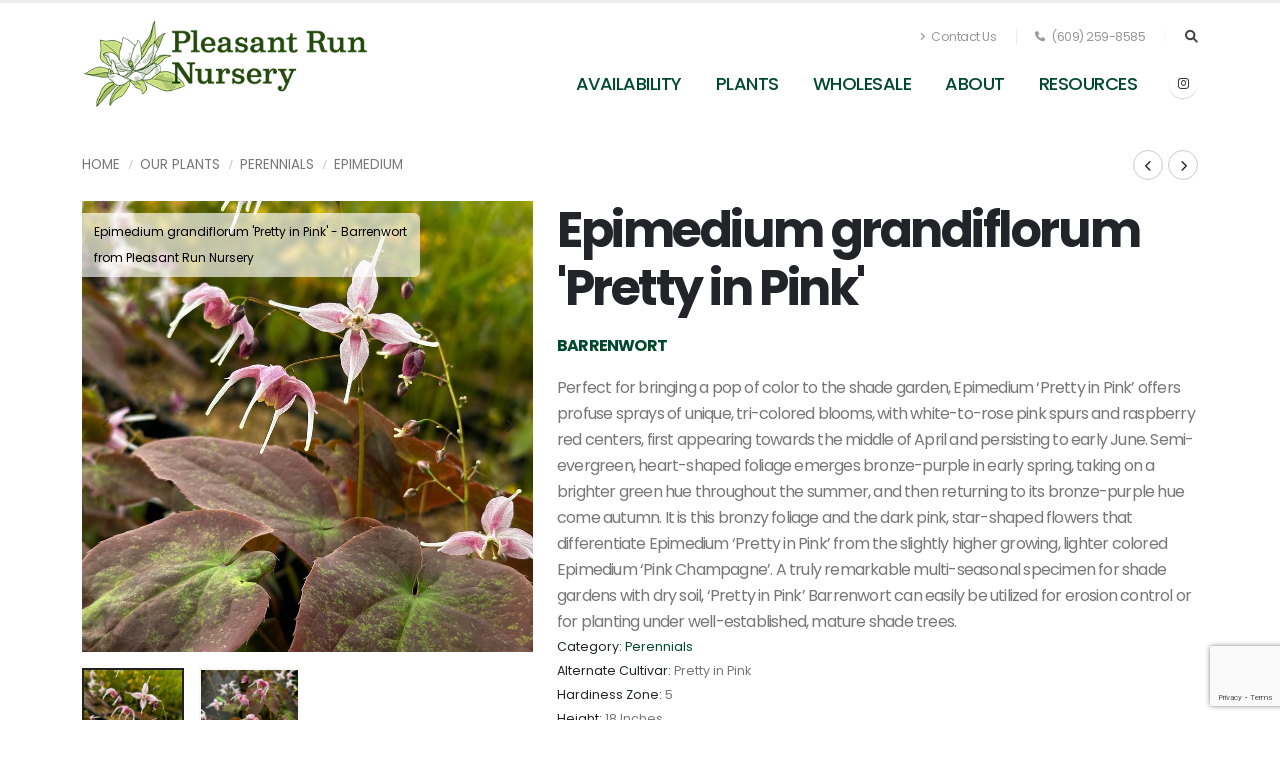

--- FILE ---
content_type: text/html;charset=UTF-8
request_url: https://www.pleasantrunnursery.com/plant-name/Epimedium-grandiflorum-Pretty-in-Pink
body_size: 7926
content:


<!DOCTYPE html>
<html>
<head>
<title>Epimedium grandiflorum 'Pretty in Pink' Barrenwort from Pleasant Run Nursery</title>
<base href="https://www.pleasantrunnursery.com/" />
<meta name="author" content="Pleasant Run Nursery (https://www.pleasantrunnursery.com)" />
<meta name="Keywords" content="" />
<meta name="Description" content="" />
<meta charset="utf-8">
<meta name="viewport" content="width=device-width, initial-scale=1, shrink-to-fit=no">
<meta http-equiv="X-UA-Compatible" content="IE=edge">
<!-- Favicon -->
<link rel="SHORTCUT ICON" type="image/gif" href="image/favicon.gif" />
<!-- Adobe Analytics -->
<script src="https://assets.adobedtm.com/175f7caa2b90/04b16613c12c/launch-4588d749a4b1.min.js" async></script>
<!-- Mobile Metas -->
<meta name="viewport" content="width=device-width, initial-scale=1, minimum-scale=1.0, shrink-to-fit=no">
<!-- Web Fonts -->
<link id="googleFonts" href="https://fonts.googleapis.com/css?family=Poppins:300,400,500,600,700,800%7COpen+Sans:400,700,800&display=swap" rel="stylesheet" type="text/css">
<!-- Vendor CSS -->
<link rel="stylesheet" href="vendor/bootstrap/css/bootstrap.min.css">
<link rel="stylesheet" href="vendor/fontawesome-free/css/all.min.css">
<link rel="stylesheet" href="vendor/animate/animate.compat.css">
<link rel="stylesheet" href="vendor/simple-line-icons/css/simple-line-icons.min.css">
<link rel="stylesheet" href="vendor/owl.carousel/assets/owl.carousel.min.css">
<link rel="stylesheet" href="vendor/owl.carousel/assets/owl.theme.default.min.css">
<link rel="stylesheet" href="vendor/magnific-popup/magnific-popup.min.css">
<!-- Theme CSS -->
<link rel="stylesheet" href="css/theme.css">
<link rel="stylesheet" href="css/theme-elements.css">
<link rel="stylesheet" href="css/theme-blog.css">
<link rel="stylesheet" href="css/theme-shop.css">
<!-- Demo CSS -->
<link rel="stylesheet" href="css/demos/demo-landing.css">
<!-- Skin CSS -->
<link id="skinCSS" rel="stylesheet" href="css/skins/skin-landing.css">
<!-- Theme Custom CSS -->
<link rel="stylesheet" href="css/custom.css">
<!-- Head Libs -->
<script src="vendor/modernizr/modernizr.min.js"></script>
<link rel="SHORTCUT ICON" type="image/gif" href="image/favicon.gif" />
<script src="https://www.google.com/recaptcha/api.js?render=6LdKN20kAAAAAHzrID6qn56ubfRPr9pe4lF-g87y"></script>
<script src="https://ajax.googleapis.com/ajax/libs/jquery/1.8.2/jquery.min.js"></script>
<script src="https://ajax.googleapis.com/ajax/libs/jqueryui/1.8.23/jquery-ui.min.js"></script>
<script type="text/javascript">
function unhide(divID) {
var item = document.getElementById(divID);
if (item) {
item.className=(item.className=='hidden')?'unhidden':'hidden';
}
}
</script>
<script type="text/javascript">
function hide(divID) {
var item = document.getElementById(divID);
if (item) {
item.className=(item.className=='unhidden')?'hidden':'unhidden';
}
}
</script>
        

	        <script type="text/javascript">
	          window.dataLayer = window.dataLayer || [];
	          window.dataLayer.push({
	          "event": "view_items",
	          "items": [
	            
	               
	               
	               

	               
	               {
	                "item_id": "EPIXGR0100",
	                "item_name": "Epimedium grandiflorum Pretty in Pink #1 (rose-pink)",
	                "price": "12.95",
	                "item_brand": "",
	                "item_category": "Perennials",
	                "item_list_name": "Epimedium grandiflorum  Pretty in Pink skus",
	                "index": "1"
	              }
	                            
	            
	          ]
	          });
	        </script>

	      
		<link rel="stylesheet" type="text/css" href="/consoleAssets/quicksite/assets/styles.css" />

		<link rel="canonical" href="https://www.pleasantrunnursery.com/plant-name/Epimedium-grandiflorum-Pretty-in-Pink" />
	
    <script src="#request.assetStorage#/javascript/mobile/modernizr-2.6.2.min.js"></script>
    <script src="https://ajax.googleapis.com/ajax/libs/jquery/1.8.2/jquery.min.js"></script>
    <script>window.jQuery || document.write('<script src="#request.assetStorage#/javascript/mobile/jquery-1.8.2.min.js"><\/script>')</script>
	<script language="javascript" src="/scripts/jvs_addtocart.js"></script>

	<style type="text/css">
		.stepper {
			min-width: 100px;
			margin-right: 1em;
		}

		.single-product .button {
			min-width: 65px;
		}

		.add-cart.button.button-primary {
			width: 65px;
		}

		p {
			margin: 0;
		}
	</style>


	<link rel="stylesheet" href="https://ajax.googleapis.com/ajax/libs/jqueryui/1.8.23/themes/smoothness/jquery-ui.css" />
	<script type="text/javascript" src="https://ajax.googleapis.com/ajax/libs/jquery/1.7/jquery.min.js"></script>
	<script type="text/javascript" src="https://ajax.googleapis.com/ajax/libs/jqueryui/1.8/jquery-ui.min.js"></script>

<link rel="stylesheet" href="/consoleAssets/javascript/jquery/plugins/fancybox/jquery.fancybox-1.3.4.css" type="text/css" media="screen" />
<script type="text/javascript" src="/consoleAssets/javascript/jquery/plugins/fancybox/jquery.fancybox-1.3.4.pack.js"></script>

<script type="text/javascript" src="/consoleAssets/javascript/jquery/plugins/fancybox/jquery.mousewheel-3.0.4.pack.js"></script>
	
					      
					        <script type="text/javascript">
					          window.dataLayer = window.dataLayer || [];
					          window.dataLayer.push({
					          'event': 'view_substitution_item_list',
					          'items': [
					            
					               
					               
					               

					               
					               


					               {
					                'item_id': '4138',
					                'item_name': 'Epimedium x  Hugs and Kisses',
					                'price': '',
					                'item_brand': '',
					                'item_category': 'Epimedium grandiflorum  Pretty in Pink',
					                'item_list_name': 'substitution products',
					                'index': '1'
					              }
					                            
					            
					          ]
					          });
					        </script>

					      </head>
<div class="body">
<header id="header" data-plugin-options="{'stickyEnabled': true, 'stickyEnableOnBoxed': true, 'stickyEnableOnMobile': false, 'stickyStartAt': 45, 'stickySetTop': '-45px', 'stickyChangeLogo': true}">
<div class="header-body">
<div class="header-container container">
<div class="header-row">
<div class="header-column">
<div class="header-row">
<div class="header-logo">
<a href="https://www.pleasantrunnursery.com">
<img alt="Pleasant Run Nursery" height="90" width="288" data-sticky-width="192" data-sticky-height="60" src="image/logo.png">
</a>
</div>
</div>
</div>
<div class="header-column justify-content-end">
<div class="header-row pt-3">
<nav class="header-nav-top">
<ul class="nav nav-pills">
<li class="nav-item nav-item-anim-icon d-none d-md-block">
<a class="nav-link" href="/Contact-Us"><i class="fas fa-angle-right"></i> Contact Us</a>
</li>
<li class="nav-item nav-item-left-border nav-item-left-border-remove nav-item-left-border-md-show">
<a class="nav-link" href="tel:(609) 259-8585"><i class="fas fa-phone"></i> (609) 259-8585</a>
</li>
</ul>
</nav>
<div class="header-nav-features">
<div class="header-nav-feature header-nav-features-search d-inline-flex">
<a href="" class="header-nav-features-toggle text-decoration-none" data-focus="headerSearch"><i class="fas fa-search header-nav-top-icon"></i></a>
<div class="header-nav-features-dropdown header-nav-features-dropdown-mobile-fixed" id="headerTopSearchDropdown">
<form role="search" action="index.cfm/fuseaction/plants.kwSearchPost" name="theform" enctype="multipart/form-data" >
<div class="simple-search input-group">
<input class="form-control text-1" id="headerSearch" name="presearch" type="search" value="" placeholder="Plant Search...">
<button class="btn" type="submit">
<i class="fas fa-search header-nav-top-icon"></i>
</button>
</div>
</form>
</div>
</div>
</div>
</div>
<div class="header-row">
<div class="header-nav pt-1">
<div class="header-nav-main header-nav-main-effect-1 header-nav-main-sub-effect-1">
<nav class="collapse">
<ul class="nav nav-pills" id="mainNav">
<li class="dropdown">
<a class="dropdown-item dropdown-toggle" href="/Availability">
Availability
</a>
<li class="dropdown">
<a class="dropdown-item dropdown-toggle" href="/Our-Plants">
Plants
</a>
<ul class="dropdown-menu">
<li>
<a href="/Plant-Search" class="dropdown-item" >Plant Search</a>
</li>
<li>
<a href="/Plant-Category/Ferns" class="dropdown-item">Ferns</a>
</li>
<li>
<a href="/Plant-Category/Grasses" class="dropdown-item">Grasses</a>
</li>
<li>
<a href="/Plant-Category/Perennials" class="dropdown-item">Perennials</a>
</li>
<li>
<a href="/Plant-Category/Tropicals" class="dropdown-item">Tropicals</a>
</li>
<li>
<a href="/Plant-Category/Vines" class="dropdown-item">Vines</a>
</li>
<li>
<a href="/Plant-Category/Woody-Ornamentals" class="dropdown-item">Woody Ornamentals</a>
</li>
<li>
<a href="/New-Introductions" class="dropdown-item">New for 2026</a>
</li>
</ul>
</li>
<li class="dropdown">
<a class="dropdown-item dropdown-toggle" href="/Wholesale">Wholesale</a>
<ul class="dropdown-menu">
<li>
<a href="/login" class="dropdown-item" rel="">Account Login</a>
</li>
<li>
<a href="/Account-Registration" class="dropdown-item" rel="">Wholesale Website Application</a>
</li>
<li>
<a href="page/Shipping-Rates" class="dropdown-item"rel="">Delivery Area and Rates</a>
</li>
<li>
<a href="page/Terms-and-Conditions" class="dropdown-item"rel="">Terms & Conditions</a>
</li>
</ul>
</li>
<li class="dropdown">
<a class="dropdown-item dropdown-toggle" href="/page/About-Us">About</a>
<ul class="dropdown-menu">
<li>
<a href="/Meet-Our-Team" class="dropdown-item" rel="">Our Team</a>
</li>
<li>
<a href="page/Sustainability" class="dropdown-item" rel="">Sustainablity</a>
</li>
<li>
<a href="page/Contract-Custom-Grow" class="dropdown-item" rel="">Contract Grow Program</a>
</li>
<li>
<a href="page/Plant-Procurement-Services" class="dropdown-item" rel="">Plant Procurement Services</a>
</li>
<li>
<a href="/Our-Blog" class="dropdown-item" rel="">Kate's Newsletters</a>
</li>
<li>
<a href="page/History-of-PRN" class="dropdown-item" rel="">History of Pleasant Run</a>
</li>
<li>
<a href="page/Who-are-our-Customers" class="dropdown-item" rel="">Who are Our Customers</a>
</li>
<li>
<a href="page/LA-CES-Approved-Provider" class="dropdown-item" rel="">LA CES Tour</a>
</li>
</ul>
</li>
<li class="dropdown">
<a class="dropdown-item dropdown-toggle" href="/page/Resources">
Resources
</a>
<ul class="dropdown-menu">
<li>
<a href="page/New-Plants-Supplement" class="dropdown-item" rel="external">New Plants Supplement</a>
</li>
<li>
<a href="/Frequently-Asked-Questions" class="dropdown-item" rel="">Frequently Asked Questions</a>
</li>
<li>
<a href="page/Pleasant-Run-Documents-Prelogin" class="dropdown-item" rel="">Pleasant Run Documents</a>
</li>
<li>
<a href="page/Helpful-Charts" class="dropdown-item" rel="external">Pleasant Run Charts</a>
</li>
<li>
<a href="/Where-To-Buy" class="dropdown-item" rel="">Where to Buy</a>
</li>
<li>
<a href="page/Grower's-Coments" class="dropdown-item" rel="">Grower's Comments</a>
</li>
<li>
<a href="/Plant-Calculator" class="dropdown-item" rel="">Plant Calculator</a>
</li>
<li>
<a href="page/Rutgers-Gardens-Plant-Facts" class="dropdown-item" rel="">Bruce Crawford's "Plant Facts"</a>
</li>
<li>
<a href="page/USDA-Hardiness-Zone-Map" class="dropdown-item" rel="">USDA Hardiness Zone Map</a>
</li>
<li>
<a href="/Mulch-and-Soil-Calculators" class="dropdown-item" rel="">Mulch and Soil Calculator</a>
</li>
<li>
<a href="page/Places-to-Eat" class="dropdown-item" rel="">Places to Eat</a>
</li>
<li>
<a href="page/Trade-Associations" class="dropdown-item" rel="">Trade Associations</a>
</li>
<li>
<a href="page/Websites-of-Interest" class="dropdown-item" rel="">Helpful Websites & Information</a>
</li>
<li>
<a href="page/Container-Sizes" class="dropdown-item" rel="">Container Sizes</a>
</li>
</ul>
</li>
</ul>
</nav>
</div>
<ul class="header-social-icons social-icons d-none d-sm-block">
<li class="social-icons-instagram">
<a href="https://www.instagram.com/pleasant_run_nursery/" class="no-footer-css" target="_blank" title="Instagram"><i class="fab fa-instagram"></i></a>
</li>
</ul>
<button class="btn header-btn-collapse-nav" data-bs-toggle="collapse" data-bs-target=".header-nav-main nav">
<i class="fas fa-bars"></i>
</button>
</div>
</div>
</div>
</div>
</div>
</div>
</header>
<div role="main" class="main">
<div role="main" class="main shop pt-4">
<div class="container">
<div class="row">
<div class="col-md-6 col-sm-6">
<ul class="breadcrumb breadcrumb-style-2 d-block text-4 mb-4">
<li><a href="https://www.pleasantrunnursery.com" class="text-color-default text-color-hover-primary text-decoration-none">Home</a></li>
<li><a href="/Our-Plants" class="text-color-default text-color-hover-primary text-decoration-none">Our Plants</a></li>
<li><a href="/Plant-Category/Perennials" class="text-color-default text-color-hover-primary text-decoration-none">Perennials</a></li>
<li><a href="/Plant-Keywords/Epimedium" class="text-color-default text-color-hover-primary text-decoration-none">Epimedium</a></li>
</ul>
</div>
<div class="col-md-6 col-sm-6 text-right">
<div class="products-navigation d-flex text-right" style="float:right;">
<a href="/plant-name/Epimedium-grandiflorum-Lilafee" class="prev text-decoration-none text-color-dark text-color-hover-primary border-color-hover-primary" data-bs-toggle="tooltip" data-bs-animation="false" data-bs-original-title="Previous Plant"><i class="fas fa-chevron-left"></i></a>
<a href="/plant-name/Epimedium-grandiflorum-Purple-Pixie" class="next text-decoration-none text-color-dark text-color-hover-primary border-color-hover-primary" data-bs-toggle="tooltip" data-bs-animation="false" data-bs-original-title="Next Plant"><i class="fas fa-chevron-right"></i></a>
</div>
</div>
</div>
<div class="row">
<div class="col-md-5 mb-5 mb-md-0">
<div class="thumb-gallery-wrapper">
<div class="thumb-gallery-detail owl-carousel owl-theme manual nav-inside nav-style-1 nav-dark mb-3">
<div>
<div class="caption-overlay w-75">Epimedium grandiflorum 'Pretty in Pink' - Barrenwort from Pleasant Run Nursery</div>
<img src="_ccLib/image/plants/DETA-3450.jpg" data-zoom-image="_ccLib/image/plants/DETA-3450.jpg" alt="Epimedium grandiflorum 'Pretty in Pink' - Barrenwort from Pleasant Run Nursery" class="img-fluid"/>
</div>
<div>
<div class="caption-overlay w-75">Epimedium grandiflorum 'Pretty in Pink' - Barrenwort from Pleasant Run Nursery</div>
<img src="_ccLib/image/plants/DETA2-3450.jpg" alt="Epimedium grandiflorum 'Pretty in Pink' - Barrenwort from Pleasant Run Nursery" class="img-fluid" />
</div>
</div>
<div class="thumb-gallery-thumbs owl-carousel owl-theme manual thumb-gallery-thumbs">
<div class="cur-pointer">
<img src="_ccLib/image/plants/DETA-3450.jpg" alt="Epimedium grandiflorum Pretty in Pink" class="img-fluid" />
</div>
<div class="cur-pointer">
<img src="_ccLib/image/plants/DETA2-3450.jpg" alt="Epimedium grandiflorum Pretty in Pink" class="img-fluid" />
</div>
</div>
</div>
</div>
<div class="col-md-7">
<div class="summary entry-summary position-relative">
<div class="overflow-hidden mb-2">
<h2 class="text-color-dark font-weight-bold text-12 mb-2 pt-0 mt-0 appear-animation" data-appear-animation="maskUp" data-appear-animation-delay="300">Epimedium grandiflorum 'Pretty in Pink' <span style="font-weight:normal; font-size:80%; "></span></h2>
</div>
<div class="overflow-hidden mb-3">
<p class="font-weight-bold text-primary text-uppercase mb-0 appear-animation" data-appear-animation="maskUp" data-appear-animation-delay="500">Barrenwort</p>
</div>
<p class="text-3-5 mb-3"><p>Perfect for bringing a pop of color to the shade garden, Epimedium &#8216;Pretty in Pink&#8217; offers profuse sprays of unique, tri-colored blooms, with white-to-rose pink spurs and raspberry red centers, first appearing towards the middle of April and persisting to early June. Semi-evergreen, heart-shaped foliage emerges bronze-purple in early spring, taking on a brighter green hue throughout the summer, and then returning to its bronze-purple hue come autumn. It is this bronzy foliage and the dark pink, star-shaped flowers that differentiate Epimedium &#8216;Pretty in Pink&#8217; from the slightly higher growing, lighter colored Epimedium &#8216;Pink Champagne&#8217;. A truly remarkable multi-seasonal specimen for shade gardens with dry soil, &#8216;Pretty in Pink&#8217; Barrenwort can easily be utilized for erosion control or for planting under well-established, mature shade trees.</p></p>
<ul class="list list-unstyled text-2">
<li class="mb-0"><span class="text-color-dark">Category:</span> <span>
<a href="/Plant-Category/Perennials">Perennials</a>
</span>
</li>
<li class="mb-0"><span class="text-color-dark">Alternate Cultivar:</span> <span>Pretty in Pink</span> </li>
<li class="mb-0"><span class="text-color-dark">Hardiness Zone:</span> <span>5</span></li>
<li class="mb-0"><span class="text-color-dark">Height:</span> <span>18 Inches</span></li>
<li class="mb-0"><span class="text-color-dark">Spread:</span> <span>28 Inches</span></li>
<li class="mb-0"><span class="text-color-dark">Bloom Color:</span> <span>
<a href="/Bloom-Color/Pink">Pink</a>
</span>
</li>
</ul>
<div class="charBlock mt-3">
<p class="char-icon"><a href="/Plant-Attributes/Partial-Shade-Shade-Tolerant" style="text-decoration:none;">p</a></p>
<div style="margin-top:-6px;"><a href="/Plant-Attributes/Partial-Shade-Shade-Tolerant" style="color:#000;">Partial Shade/Shade Tolerant</a></div>
</div>
<div class="charBlock mt-3">
<p class="char-icon"><a href="/Plant-Attributes/Full-Shade" style="text-decoration:none;">i</a></p>
<div style="margin-top:-6px;"><a href="/Plant-Attributes/Full-Shade" style="color:#000;">Full Shade</a></div>
</div>
<div class="charBlock mt-3">
<p class="char-icon"><a href="/Plant-Attributes/Deer-Resistant" style="text-decoration:none;">e</a></p>
<div style="margin-top:-6px;"><a href="/Plant-Attributes/Deer-Resistant" style="color:#000;">Deer Resistant</a></div>
</div>
<div class="charBlock mt-3">
<p class="char-icon"><a href="/Plant-Attributes/Groundcover" style="text-decoration:none;">k</a></p>
<div style="margin-top:-6px;"><a href="/Plant-Attributes/Groundcover" style="color:#000;">Groundcover</a></div>
</div>
</div>
</div>
</div>
<table class="table table-striped">
<thead>
<tr>
<th class="text-end">
Qty
</th>
<th>
Description
</th>
<th>
Comments
</th>
<th>
Future Crop
</th>
<th>
Future Crop Ready Date
</th>
<th>
</th>
</tr>
</thead>
<tbody>
<tr>
<td class="text-end">
<span class="small">
0
</span>
</td>
<td>
<span class="small" >Epimedium grandiflorum Pretty in Pink #1 (rose-pink)</span>
</td>
<td>
<span class="small">
</span>
</td>
<td>
<span class="small" text-align="center">450</span>
</td>
<td>
<span class="small" text-align="center">9/1/2026</span>
</td>
<td>
<a href="Login" class="btn btn-modern btn-primary">Login for pricing</a>
</td>
</tr>
</tbody>
</table>
<div id="subbutton" class="btn btn-modern btn-primary mt-3 mb-3">Substitutions are Available</div>
<div class="row mb-4">
<div class="col">
<div id="description" class="tabs tabs-simple tabs-simple-full-width-line tabs-product tabs-dark mb-2">
<ul class="nav nav-tabs justify-content-start">
<li class="nav-item" role="presentation"><a class="nav-link active font-weight-bold text-3 text-uppercase py-2 px-3" href="#tabs-1-2" data-bs-toggle="tab">Plant Characteristics</a></li>
</ul>
<div class="tab-content p-0">
<!-- Tab panes-->
<div class="tab-content tab-content-1">
<div class="tab-pane px-0 py-3 fade" id="tabs-1-1">
<div class="single-product-info">
<div class="unit unit-spacing-md flex-column flex-sm-row align-items-sm-center">
<div class="unit-body">
<div class="charBlock">
<p class="char-icon"><a href="/Plant-Attributes/Partial-Shade-Shade-Tolerant" style="text-decoration:none;">p</a></p>
<div style="margin-top:-6px;"><a href="/Plant-Attributes/Partial-Shade-Shade-Tolerant" style="color:#000;">Partial Shade/Shade Tolerant</a></div>
</div>
<div class="charBlock">
<p class="char-icon"><a href="/Plant-Attributes/Full-Shade" style="text-decoration:none;">i</a></p>
<div style="margin-top:-6px;"><a href="/Plant-Attributes/Full-Shade" style="color:#000;">Full Shade</a></div>
</div>
<div class="charBlock">
<p class="char-icon"><a href="/Plant-Attributes/Deer-Resistant" style="text-decoration:none;">e</a></p>
<div style="margin-top:-6px;"><a href="/Plant-Attributes/Deer-Resistant" style="color:#000;">Deer Resistant</a></div>
</div>
<div class="charBlock">
<p class="char-icon"><a href="/Plant-Attributes/Groundcover" style="text-decoration:none;">k</a></p>
<div style="margin-top:-6px;"><a href="/Plant-Attributes/Groundcover" style="color:#000;">Groundcover</a></div>
</div>
</div>
</div>
</div>
</div>
<div class="tab-pane px-0 py-3 fade show active" id="tabs-1-2">
<div class="single-product-info">
<div class="unit unit-spacing-md flex-column flex-sm-row align-items-sm-center">
<div class="unit-body">
<div class="row">
<div class="col-md-3 col-sm-6 mb-3">
<h5>Exposure</h5>
<!-- bullets.cfm -->
<!-- bullets.cfm -->
<table cellpadding="3" cellspacing="0" border="0">
<tr>
<td valign="top" style="padding:2px">&bull;</td>
<td class="box" width="100%" style="padding:2px"><a href='/Plant-Attributes/Partial-Shade-Shade-Tolerant'>Partial Shade/Shade Tolerant</a></td>
</tr>
</table>
<!-- bullets.cfm -->
<!-- bullets.cfm -->
<table cellpadding="3" cellspacing="0" border="0">
<tr>
<td valign="top" style="padding:2px">&bull;</td>
<td class="box" width="100%" style="padding:2px"><a href='/Plant-Attributes/Full-Shade'>Full Shade</a></td>
</tr>
</table>
</div>
<div class="col-md-3 col-sm-6 mb-3">
<h5>Soil Conditions</h5>
<!-- bullets.cfm -->
<!-- bullets.cfm -->
<table cellpadding="3" cellspacing="0" border="0">
<tr>
<td valign="top" style="padding:2px">&bull;</td>
<td class="box" width="100%" style="padding:2px"><a href='/Plant-Attributes/Dry'>Dry</a></td>
</tr>
</table>
<!-- bullets.cfm -->
<!-- bullets.cfm -->
<table cellpadding="3" cellspacing="0" border="0">
<tr>
<td valign="top" style="padding:2px">&bull;</td>
<td class="box" width="100%" style="padding:2px"><a href='/Plant-Attributes/Average'>Average</a></td>
</tr>
</table>
</div>
<div class="col-md-3 col-sm-6 mb-3">
<h5>Bloom Time</h5>
<!-- bullets.cfm -->
<!-- bullets.cfm -->
<table cellpadding="3" cellspacing="0" border="0">
<tr>
<td valign="top" style="padding:2px">&bull;</td>
<td class="box" width="100%" style="padding:2px"><a href='/Plant-Attributes/Spring'>Spring</a></td>
</tr>
</table>
</div>
<div class="col-md-3 col-sm-6 mb-3">
<h5>Attributes</h5>
<!-- bullets.cfm -->
<!-- bullets.cfm -->
<table cellpadding="3" cellspacing="0" border="0">
<tr>
<td valign="top" style="padding:2px">&bull;</td>
<td class="box" width="100%" style="padding:2px"><a href='/Plant-Attributes/Deer-Resistant'>Deer Resistant</a></td>
</tr>
</table>
<!-- bullets.cfm -->
<!-- bullets.cfm -->
<table cellpadding="3" cellspacing="0" border="0">
<tr>
<td valign="top" style="padding:2px">&bull;</td>
<td class="box" width="100%" style="padding:2px"><a href='/Plant-Attributes/Erosion-Control'>Erosion Control</a></td>
</tr>
</table>
<!-- bullets.cfm -->
<!-- bullets.cfm -->
<table cellpadding="3" cellspacing="0" border="0">
<tr>
<td valign="top" style="padding:2px">&bull;</td>
<td class="box" width="100%" style="padding:2px"><a href='/Plant-Attributes/Evergreen'>Evergreen</a></td>
</tr>
</table>
<!-- bullets.cfm -->
<!-- bullets.cfm -->
<table cellpadding="3" cellspacing="0" border="0">
<tr>
<td valign="top" style="padding:2px">&bull;</td>
<td class="box" width="100%" style="padding:2px"><a href='/Plant-Attributes/Fall-Color---Attractive'>Fall Color - Attractive</a></td>
</tr>
</table>
<!-- bullets.cfm -->
<!-- bullets.cfm -->
<table cellpadding="3" cellspacing="0" border="0">
<tr>
<td valign="top" style="padding:2px">&bull;</td>
<td class="box" width="100%" style="padding:2px"><a href='/Plant-Attributes/Full-Shade'>Full Shade</a></td>
</tr>
</table>
<!-- bullets.cfm -->
<!-- bullets.cfm -->
<table cellpadding="3" cellspacing="0" border="0">
<tr>
<td valign="top" style="padding:2px">&bull;</td>
<td class="box" width="100%" style="padding:2px"><a href='/Plant-Attributes/Groundcover'>Groundcover</a></td>
</tr>
</table>
</div>
<div class="col-md-3 col-sm-6 mb-3">
<h5>Foliage Color</h5>
<!-- bullets.cfm -->
<!-- bullets.cfm -->
<table cellpadding="3" cellspacing="0" border="0">
<tr>
<td valign="top" style="padding:2px">&bull;</td>
<td class="box" width="100%" style="padding:2px"><a href='/Plant-Attributes/Green'>Green</a></td>
</tr>
</table>
</div>
<div class="col-md-3 col-sm-6 mb-3">
<h5>Tolerance</h5>
<!-- bullets.cfm -->
<!-- bullets.cfm -->
<table cellpadding="3" cellspacing="0" border="0">
<tr>
<td valign="top" style="padding:2px">&bull;</td>
<td class="box" width="100%" style="padding:2px"><a href='/Plant-Attributes/Drought-Tolerant'>Drought Tolerant</a></td>
</tr>
</table>
<!-- bullets.cfm -->
<!-- bullets.cfm -->
<table cellpadding="3" cellspacing="0" border="0">
<tr>
<td valign="top" style="padding:2px">&bull;</td>
<td class="box" width="100%" style="padding:2px"><a href='/Plant-Attributes/Dry-Shade-Tolerant'>Dry Shade Tolerant</a></td>
</tr>
</table>
</div>
</div>
</div>
</div>
</div>
</div>
<div id="subAnchor"></div>
</div>
</div>
</div>
</div>
<div class="row">
<div class="col">
<h4 class="font-weight-semibold text-4 mb-3 mt-3">Recommmended Substitutions for Epimedium grandiflorum Pretty in Pink</h4>
<hr class="mt-0">
<div class="products row">
<div class="col">
<div class="owl-carousel owl-theme nav-style-1 nav-outside nav-outside nav-dark mb-0" data-plugin-options="{'loop': false, 'autoplay': false, 'items': 4, 'nav': true, 'dots': false, 'margin': 20, 'autoplayHoverPause': true, 'autoHeight': true, 'stagePadding': '75', 'navVerticalOffset': '50px'}">
<div class="product mb-0">
<div class="product-thumb-info border-0 mb-3">
<div class="product-thumb-info-badges-wrapper">
</div>
<a href="/plant-name/Epimedium-x-Hugs-and-Kisses">
<div class="product-thumb-info-image">
<img src="_ccLib/image/plants/THUM-4138.jpg" onerror="this.src='image/missingThumb.gif'" alt="Epimedium x Hugs and Kisses" class="img-fluid">
</div>
</a>
</div>
<div class="d-flex justify-content-between">
<div>
<a href="/plant-name/Epimedium-x-Hugs-and-Kisses" class="d-block text-uppercase text-decoration-none text-color-default text-color-hover-primary line-height-1 text-0 mb-1">Barrenwort</a>
<h3 class="text-3-5 font-weight-medium font-alternative text-transform-none line-height-3 mb-0">
<a href="/plant-name/Epimedium-x-Hugs-and-Kisses" class="text-color-dark text-color-hover-primary">
Epimedium x 'Hugs and Kisses' <span style="font-weight:normal; font-size:12px; ">PPAF</span>
</a>
</h3>
</div>
</div>
</div>
</div>
</div>
</div>
</div>
</div>
</div>
</div>
<script type="text/javascript">
jQuery("#subbutton").click(function() {
jQuery('html, body').animate({
scrollTop: jQuery("#subAnchor").offset().top
}, 2000);
});
</script>
</div>
<footer id="footer" class="bg-color-tertiary border-top-0">
<div class="container py-4">
<div class="row py-5">
<div class="col-md-6 col-lg-4 mb-4 mb-lg-0">
<h5 class="text-3 mb-3 opacity-7">NEWSLETTER</h5>
<p class="pe-1 text-color-light">Learn more about the plants we offer and our current availability. Enter your e-mail address and subscribe to our newsletter.</p>
<a href="https://pleasantrunnursery.us21.list-manage.com/subscribe/post?u=c7aaf3e5af946beac8ab7c9da&amp;id=d3fe36c74c&amp;f_id=00f8f8e6f0" target="_blank" class="btn btn-modern btn-primary mt-0">Click here to subscribe</a>
</div>
<div class="col-md-6 col-lg-3 mb-4 mb-lg-0">
<h5 class="text-3 mb-3 opacity-7">POPULAR CATEGORIES</h5>
<ul class="list list-unstyled list-inline mb-0">
<li class="list-inline-item"><a href="/Plant-Category/Ferns" class="badge badge-light rounded border border-color-light-3 font-weight-normal text-2 p-2">Ferns</a></li>
<li class="list-inline-item"><a href="/Plant-Category/Grasses" class="badge badge-light rounded border border-color-light-3 font-weight-normal text-2 p-2">Grasses</a></li>
<li class="list-inline-item"><a href="/Plant-Category/Perennials" class="badge badge-light rounded border border-color-light-3 font-weight-normal text-2 p-2">Perennials</a></li>
<li class="list-inline-item"><a href="/Plant-Category/Tropicals" class="badge badge-light rounded border border-color-light-3 font-weight-normal text-2 p-2">Tropicals</a></li>
<li class="list-inline-item"><a href="/Plant-Category/Vines" class="badge badge-light rounded border border-color-light-3 font-weight-normal text-2 p-2">Vines</a></li>
<li class="list-inline-item"><a href="/Plant-Category/Woody-Ornamentals" class="badge badge-light rounded border border-color-light-3 font-weight-normal text-2 p-2">Woody Ornamentals</a></li>
</ul>
</div>
<div class="col-md-6 col-lg-3 mb-4 mb-md-0">
<h5 class="text-3 mb-3 opacity-7">CONTACT US</h5>
<ul class="list list-icons list-icons-lg">
<li class="mb-1"><i class="far fa-dot-circle text-color-light"></i><p class="m-0 text-color-light"><a href="/Contact-Us" class="text-color-light text-decoration-none" style="color:#ffffff;">93 Ellisdale Road<br/>Allentown, NJ 08501</a></p></li>
<li class="mb-1"><i class="fab fa-whatsapp text-color-light"></i><p class="m-0"><a href="tel:(609) 259-8585" class="text-color-light text-decoration-none">(609) 259-8585</a></li>
<li class="mb-1"><i class="far fa-envelope text-color-light"></i><p class="m-0"><a class="text-color-light text-decoration-none" href="mailto:info@pleasantrunnursery.com">info@pleasantrunnursery.com</a></p></li>
</ul>
</div>
<div class="col-md-6 col-lg-2">
<h5 class="text-3 mb-3 opacity-7">FOLLOW US</h5>
<ul class="header-social-icons social-icons">
<li class="social-icons-instagram">
<a href="https://www.instagram.com/pleasant_run_nursery/" class="no-footer-css" target="_blank" title="Instagram"><i class="fab fa-instagram"></i></a>
</li>
</ul>
</div>
</div>
</div>
<div class="footer-copyright bg-color-tertiary bg-color-scale-overlay bg-color-scale-overlay-1">
<div class="bg-color-scale-overlay-wrapper">
<div class="container py-2">
<div class="row py-4">
<div class="col-lg-3 d-flex align-items-center justify-content-center justify-content-lg-start mb-2 mb-lg-0">
<a href="https://www.pleasantrunnursery.com" class="logo pe-0 pe-lg-3">
<img alt="Porto Website Template" src="image/logo-reverse.png" class="opacity-5" height="32">
</a>
</div>
<div class="col-lg-6 d-flex align-items-center justify-content-center justify-content-lg-start mb-4 mb-lg-0">
<p class="text-color-light">&copy; Copyright 2026 Pleasant Run Nursery. All Rights Reserved. Site produced by <a href="https://www.clarity-connect.com/" target="_blank" rel="noopener" class="text-color-light">Clarity Connect, Inc</a></p>
</div>
<div class="col-lg-3 d-flex align-items-center justify-content-center justify-content-lg-end">
<nav id="sub-menu">
<ul>
<li class="border-0"><i class="fas fa-angle-right text-color-light"></i><a href="/Frequently-Asked-Questions" class="ms-1 text-decoration-none text-color-light"> FAQ's</a></li>
<li class="border-0"><i class="fas fa-angle-right text-color-light"></i><a href="page/Glossary-of-Terms" class="ms-1 text-decoration-none text-color-light"> Glossary Of Terms</a></li>
<li class="border-0"><i class="fas fa-angle-right text-color-light"></i><a href="/Site-Map" class="ms-1 text-decoration-none text-color-light"> Sitemap</a></li>
<li class="border-0"><i class="fas fa-angle-right text-color-light"></i><a href="/Contact-Us" class="ms-1 text-decoration-none text-color-light"> Contact Us</a></li>
</ul>
</nav>
</div>
</div>
</div>
</div>
</div>
</footer>
</div>
<!-- Vendor -->
<script src="vendor/jquery/jquery.min.js"></script>
<script src="vendor/jquery.appear/jquery.appear.min.js"></script>
<script src="vendor/jquery.easing/jquery.easing.min.js"></script>
<script src="vendor/jquery.cookie/jquery.cookie.min.js"></script>
<script src="vendor/bootstrap/js/bootstrap.bundle.min.js"></script>
<script src="vendor/jquery.validation/jquery.validate.min.js"></script>
<script src="vendor/jquery.easy-pie-chart/jquery.easypiechart.min.js"></script>
<script src="vendor/jquery.gmap/jquery.gmap.min.js"></script>
<script src="vendor/lazysizes/lazysizes.min.js"></script>
<script src="vendor/isotope/jquery.isotope.min.js"></script>
<script src="vendor/owl.carousel/owl.carousel.min.js"></script>
<script src="vendor/magnific-popup/jquery.magnific-popup.min.js"></script>
<script src="vendor/vide/jquery.vide.min.js"></script>
<script src="vendor/vivus/vivus.min.js"></script>
<script src="vendor/bootstrap-star-rating/js/star-rating.min.js"></script>
<script src="vendor/bootstrap-star-rating/themes/krajee-fas/theme.min.js"></script>
<script src="vendor/jquery.countdown/jquery.countdown.min.js"></script>
<script src="vendor/elevatezoom/jquery.elevatezoom.min.js"></script>
<!-- Theme Base, Components and Settings -->
<script src="js/theme.js"></script>
<!-- Revolution Slider Scripts -->
<script src="vendor/rs-plugin/js/jquery.themepunch.tools.min.js"></script>
<script src="vendor/rs-plugin/js/jquery.themepunch.revolution.min.js"></script>
<!-- Current Page Vendor and Views -->
<script src="js/views/view.shop.js"></script>
<!-- Theme Custom -->
<script src="js/custom.js"></script>
<!-- Theme Initialization Files -->
<script src="js/theme.init.js"></script>
<!-- Examples -->
<script src="js/examples/examples.gallery.js"></script>
<div id="cartItemAdded" style="display:none;">
<div style="margin:5px 10px 13px 15px">
<div style="text-align:center;margin:6px 0px 13px 0px">
<a href="View-Cart" style="text-decoration:none;"><span class="home2" style="font-size:11px;font-weight:normal">Click here to view all 0 items in your cart</span></a>
</div>
<div style="font-size:15px;color:#ffffff;padding:4px 0px;text-align:center;background-color:#212529;;margin:0px 0px 12px 0px;z-index:9999;-moz-border-radius: 5px;-webkit-border-radius: 5px;border-radius: 5px;">
Subtotal: $0.00
</div>
<div class="d-block mx-auto text-center my-2">
<a href="View-Cart" style="border-radius: 0.2rem;cursor: pointer;font-weight: 600;font-size: 0.8rem; background-color: #d0dc9a;color:#ffffff;padding: 0.3rem 0.65rem;margin-right:6px;">View Cart</a>
<a href="Checkout" style="border-radius: 0.2rem;cursor: pointer;font-weight: 600;font-size: 0.8rem; background-color: ##d0dc9a;color:#ffffff;padding: 0.3rem 0.65rem;margin-right:6px;">Checkout</a>
</div>
</div>
<script>
jQuery(document).ready(function(){
jQuery('#numCartItems').text('0');
});
</script>
</div>
<!--
Served by: intense-ivory-maple.viviotech.us
-->
</body>
</html>






--- FILE ---
content_type: text/html;charset=UTF-8
request_url: https://www.pleasantrunnursery.com/
body_size: 8378
content:


<!DOCTYPE html>
<html>
<head>
<title>Wholesale Plants, Buy Perennials, Woody Ornamentals, Vines</title>
<base href="https://www.pleasantrunnursery.com/" />
<meta name="author" content="Pleasant Run Nursery (https://www.pleasantrunnursery.com)" />
<meta name="Keywords" content="keywords" />
<meta name="Description" content="descrip" />
<meta charset="utf-8">
<meta name="viewport" content="width=device-width, initial-scale=1, shrink-to-fit=no">
<meta http-equiv="X-UA-Compatible" content="IE=edge">
<!-- Favicon -->
<link rel="SHORTCUT ICON" type="image/gif" href="image/favicon.gif" />
<!-- Adobe Analytics -->
<script src="https://assets.adobedtm.com/175f7caa2b90/04b16613c12c/launch-4588d749a4b1.min.js" async></script>
<!-- Mobile Metas -->
<meta name="viewport" content="width=device-width, initial-scale=1, minimum-scale=1.0, shrink-to-fit=no">
<!-- Web Fonts -->
<link id="googleFonts" href="https://fonts.googleapis.com/css?family=Poppins:300,400,500,600,700,800%7COpen+Sans:400,700,800&display=swap" rel="stylesheet" type="text/css">
<!-- Vendor CSS -->
<link rel="stylesheet" href="vendor/bootstrap/css/bootstrap.min.css">
<link rel="stylesheet" href="vendor/fontawesome-free/css/all.min.css">
<link rel="stylesheet" href="vendor/animate/animate.compat.css">
<link rel="stylesheet" href="vendor/simple-line-icons/css/simple-line-icons.min.css">
<link rel="stylesheet" href="vendor/owl.carousel/assets/owl.carousel.min.css">
<link rel="stylesheet" href="vendor/owl.carousel/assets/owl.theme.default.min.css">
<link rel="stylesheet" href="vendor/magnific-popup/magnific-popup.min.css">
<!-- Theme CSS -->
<link rel="stylesheet" href="css/theme.css">
<link rel="stylesheet" href="css/theme-elements.css">
<link rel="stylesheet" href="css/theme-blog.css">
<link rel="stylesheet" href="css/theme-shop.css">
<!-- Demo CSS -->
<link rel="stylesheet" href="css/demos/demo-landing.css">
<!-- Skin CSS -->
<link id="skinCSS" rel="stylesheet" href="css/skins/skin-landing.css">
<!-- Theme Custom CSS -->
<link rel="stylesheet" href="css/custom.css">
<!-- Head Libs -->
<script src="vendor/modernizr/modernizr.min.js"></script>
<link rel="SHORTCUT ICON" type="image/gif" href="image/favicon.gif" />
<script src="https://www.google.com/recaptcha/api.js?render=6LdKN20kAAAAAHzrID6qn56ubfRPr9pe4lF-g87y"></script>
<script src="https://ajax.googleapis.com/ajax/libs/jquery/1.8.2/jquery.min.js"></script>
<script src="https://ajax.googleapis.com/ajax/libs/jqueryui/1.8.23/jquery-ui.min.js"></script>
<script type="text/javascript">
function unhide(divID) {
var item = document.getElementById(divID);
if (item) {
item.className=(item.className=='hidden')?'unhidden':'hidden';
}
}
</script>
<script type="text/javascript">
function hide(divID) {
var item = document.getElementById(divID);
if (item) {
item.className=(item.className=='unhidden')?'hidden':'unhidden';
}
}
</script>
</head>
<div class="body">
<header id="header" data-plugin-options="{'stickyEnabled': true, 'stickyEnableOnBoxed': true, 'stickyEnableOnMobile': false, 'stickyStartAt': 45, 'stickySetTop': '-45px', 'stickyChangeLogo': true}">
<div class="header-body">
<div class="header-container container">
<div class="header-row">
<div class="header-column">
<div class="header-row">
<div class="header-logo">
<a href="https://www.pleasantrunnursery.com">
<img alt="Pleasant Run Nursery" height="90" width="288" data-sticky-width="192" data-sticky-height="60" src="image/logo.png">
</a>
</div>
</div>
</div>
<div class="header-column justify-content-end">
<div class="header-row pt-3">
<nav class="header-nav-top">
<ul class="nav nav-pills">
<li class="nav-item nav-item-anim-icon d-none d-md-block">
<a class="nav-link" href="/Contact-Us"><i class="fas fa-angle-right"></i> Contact Us</a>
</li>
<li class="nav-item nav-item-left-border nav-item-left-border-remove nav-item-left-border-md-show">
<a class="nav-link" href="tel:(609) 259-8585"><i class="fas fa-phone"></i> (609) 259-8585</a>
</li>
</ul>
</nav>
<div class="header-nav-features">
<div class="header-nav-feature header-nav-features-search d-inline-flex">
<a href="" class="header-nav-features-toggle text-decoration-none" data-focus="headerSearch"><i class="fas fa-search header-nav-top-icon"></i></a>
<div class="header-nav-features-dropdown header-nav-features-dropdown-mobile-fixed" id="headerTopSearchDropdown">
<form role="search" action="index.cfm/fuseaction/plants.kwSearchPost" name="theform" enctype="multipart/form-data" >
<div class="simple-search input-group">
<input class="form-control text-1" id="headerSearch" name="presearch" type="search" value="" placeholder="Plant Search...">
<button class="btn" type="submit">
<i class="fas fa-search header-nav-top-icon"></i>
</button>
</div>
</form>
</div>
</div>
</div>
</div>
<div class="header-row">
<div class="header-nav pt-1">
<div class="header-nav-main header-nav-main-effect-1 header-nav-main-sub-effect-1">
<nav class="collapse">
<ul class="nav nav-pills" id="mainNav">
<li class="dropdown">
<a class="dropdown-item dropdown-toggle" href="/Availability">
Availability
</a>
<li class="dropdown">
<a class="dropdown-item dropdown-toggle" href="/Our-Plants">
Plants
</a>
<ul class="dropdown-menu">
<li>
<a href="/Plant-Search" class="dropdown-item" >Plant Search</a>
</li>
<li>
<a href="/Plant-Category/Ferns" class="dropdown-item">Ferns</a>
</li>
<li>
<a href="/Plant-Category/Grasses" class="dropdown-item">Grasses</a>
</li>
<li>
<a href="/Plant-Category/Perennials" class="dropdown-item">Perennials</a>
</li>
<li>
<a href="/Plant-Category/Tropicals" class="dropdown-item">Tropicals</a>
</li>
<li>
<a href="/Plant-Category/Vines" class="dropdown-item">Vines</a>
</li>
<li>
<a href="/Plant-Category/Woody-Ornamentals" class="dropdown-item">Woody Ornamentals</a>
</li>
<li>
<a href="/New-Introductions" class="dropdown-item">New for 2026</a>
</li>
</ul>
</li>
<li class="dropdown">
<a class="dropdown-item dropdown-toggle" href="/Wholesale">Wholesale</a>
<ul class="dropdown-menu">
<li>
<a href="/login" class="dropdown-item" rel="">Account Login</a>
</li>
<li>
<a href="/Account-Registration" class="dropdown-item" rel="">Wholesale Website Application</a>
</li>
<li>
<a href="page/Shipping-Rates" class="dropdown-item"rel="">Delivery Area and Rates</a>
</li>
<li>
<a href="page/Terms-and-Conditions" class="dropdown-item"rel="">Terms & Conditions</a>
</li>
</ul>
</li>
<li class="dropdown">
<a class="dropdown-item dropdown-toggle" href="/page/About-Us">About</a>
<ul class="dropdown-menu">
<li>
<a href="/Meet-Our-Team" class="dropdown-item" rel="">Our Team</a>
</li>
<li>
<a href="page/Sustainability" class="dropdown-item" rel="">Sustainablity</a>
</li>
<li>
<a href="page/Contract-Custom-Grow" class="dropdown-item" rel="">Contract Grow Program</a>
</li>
<li>
<a href="page/Plant-Procurement-Services" class="dropdown-item" rel="">Plant Procurement Services</a>
</li>
<li>
<a href="/Our-Blog" class="dropdown-item" rel="">Kate's Newsletters</a>
</li>
<li>
<a href="page/History-of-PRN" class="dropdown-item" rel="">History of Pleasant Run</a>
</li>
<li>
<a href="page/Who-are-our-Customers" class="dropdown-item" rel="">Who are Our Customers</a>
</li>
<li>
<a href="page/LA-CES-Approved-Provider" class="dropdown-item" rel="">LA CES Tour</a>
</li>
</ul>
</li>
<li class="dropdown">
<a class="dropdown-item dropdown-toggle" href="/page/Resources">
Resources
</a>
<ul class="dropdown-menu">
<li>
<a href="page/New-Plants-Supplement" class="dropdown-item" rel="external">New Plants Supplement</a>
</li>
<li>
<a href="/Frequently-Asked-Questions" class="dropdown-item" rel="">Frequently Asked Questions</a>
</li>
<li>
<a href="page/Pleasant-Run-Documents-Prelogin" class="dropdown-item" rel="">Pleasant Run Documents</a>
</li>
<li>
<a href="page/Helpful-Charts" class="dropdown-item" rel="external">Pleasant Run Charts</a>
</li>
<li>
<a href="/Where-To-Buy" class="dropdown-item" rel="">Where to Buy</a>
</li>
<li>
<a href="page/Grower's-Coments" class="dropdown-item" rel="">Grower's Comments</a>
</li>
<li>
<a href="/Plant-Calculator" class="dropdown-item" rel="">Plant Calculator</a>
</li>
<li>
<a href="page/Rutgers-Gardens-Plant-Facts" class="dropdown-item" rel="">Bruce Crawford's "Plant Facts"</a>
</li>
<li>
<a href="page/USDA-Hardiness-Zone-Map" class="dropdown-item" rel="">USDA Hardiness Zone Map</a>
</li>
<li>
<a href="/Mulch-and-Soil-Calculators" class="dropdown-item" rel="">Mulch and Soil Calculator</a>
</li>
<li>
<a href="page/Places-to-Eat" class="dropdown-item" rel="">Places to Eat</a>
</li>
<li>
<a href="page/Trade-Associations" class="dropdown-item" rel="">Trade Associations</a>
</li>
<li>
<a href="page/Websites-of-Interest" class="dropdown-item" rel="">Helpful Websites & Information</a>
</li>
<li>
<a href="page/Container-Sizes" class="dropdown-item" rel="">Container Sizes</a>
</li>
</ul>
</li>
</ul>
</nav>
</div>
<ul class="header-social-icons social-icons d-none d-sm-block">
<li class="social-icons-instagram">
<a href="https://www.instagram.com/pleasant_run_nursery/" class="no-footer-css" target="_blank" title="Instagram"><i class="fab fa-instagram"></i></a>
</li>
</ul>
<button class="btn header-btn-collapse-nav" data-bs-toggle="collapse" data-bs-target=".header-nav-main nav">
<i class="fas fa-bars"></i>
</button>
</div>
</div>
</div>
</div>
</div>
</div>
</header>
<div role="main" class="main">
<div class="owl-carousel owl-carousel-light owl-carousel-light-init-fadeIn owl-theme manual dots-inside dots-horizontal-center show-dots-hover show-dots-xs nav-style-1 nav-inside nav-inside-plus nav-dark nav-lg nav-font-size-lg show-nav-hover mb-0" data-plugin-options="{'autoplayTimeout': 7000}" data-dynamic-height="['650px','650px','650px','550px','500px']" style="height: 650px;">
<div class="owl-stage-outer">
<div class="owl-stage">
<!-- Carousel Slide 1 -->
<div class="owl-item position-relative" style="background-image: url(_ccLib/image/random/DETA-24.jpg); background-size: cover; background-position: center;">
<div class="container position-relative z-index-1 h-100">
<div class="row align-items-center h-100">
<div class="row justify-content-center align-items-center h-100">
<div class="col-lg-7">
<div class="d-flex flex-column align-items-center">
<h2 class="text-color-dark font-weight-extra-bold text-12-5 line-height-1 text-center mb-3 appear-animation" data-appear-animation="blurIn" data-appear-animation-delay="500" data-plugin-options="{'minWindowWidth': 0}" style="color:#ffffff !important;">Pleasant Run Nursery</h2>
<p class="text-4-5 text-color-dark font-weight-light text-center mb-4" data-plugin-animated-letters data-plugin-options="{'startDelay': 1000, 'minWindowWidth': 0, 'animationSpeed': 30}" style="color:#ffffff !important;"><p><span style="color: #ffffff; font-size: 125%; font-family: arial, helvetica, sans-serif;">First wholesale nursery enterprise to be recognized as a New Jersey Sustainable Business.</span></p></p>
<a href="/page/About-Us" class="btn btn-primary btn-modern font-weight-bold text-2 py-3 btn-px-5 mt-2 appear-animation" data-appear-animation="fadeInUpShorter" data-appear-animation-delay="2500" data-plugin-options="{'minWindowWidth': 0}">About Us <i class="fas fa-arrow-right ms-2"></i></a>
</div>
</div>
</div>
</div>
</div>
</div>
<!-- Carousel Slide 2 -->
<div class="owl-item position-relative overflow-hidden">
<div class="background-image-wrapper position-absolute top-0 left-0 right-0 bottom-0" data-appear-animation="kenBurnsToRight" data-appear-animation-duration="13s" data-plugin-options="{'minWindowWidth': 0}" data-carousel-onchange-show style="background-image: url(_ccLib/image/random/DETA-32.jpg); background-size: cover; background-position: center;"></div>
<div class="container position-relative z-index-3 h-100">
<div class="row justify-content-center align-items-center h-100">
<div class="col-lg-7">
<div class="d-flex flex-column align-items-center">
<h2 class="text-color-dark font-weight-extra-bold text-12-5 line-height-1 text-center mb-3 appear-animation" data-appear-animation="blurIn" data-appear-animation-delay="500" data-plugin-options="{'minWindowWidth': 0}" style="color:#000000 !important;">Our Vine Collection</h2>
<p class="text-4-5 text-color-dark font-weight-light text-center mb-4" data-plugin-animated-letters data-plugin-options="{'startDelay': 1000, 'minWindowWidth': 0, 'animationSpeed': 30}" style="color:#ffffff; !important"><p><span style="color: #000000; font-size: 125%;">Vines can climb up trellis and on fences providing beauty and privacy.&#160; Some vines can also be usefully groundcovers if grown without support.&#160;</span></p></p>
<a href="/Plant-Category/Vines" class="btn btn-primary btn-modern font-weight-bold text-2 py-3 btn-px-5 mt-2 appear-animation" data-appear-animation="fadeInUpShorter" data-appear-animation-delay="2500" data-plugin-options="{'minWindowWidth': 0}">View Our Vines <i class="fas fa-arrow-right ms-2"></i></a>
</div>
</div>
</div>
</div>
</div>
<!-- Carousel Slide 2 -->
<div class="owl-item position-relative overflow-hidden">
<div class="background-image-wrapper position-absolute top-0 left-0 right-0 bottom-0" data-appear-animation="kenBurnsToRight" data-appear-animation-duration="13s" data-plugin-options="{'minWindowWidth': 0}" data-carousel-onchange-show style="background-image: url(_ccLib/image/random/DETA-28.jpg); background-size: cover; background-position: center;"></div>
<div class="container position-relative z-index-3 h-100">
<div class="row justify-content-center align-items-center h-100">
<div class="col-lg-7">
<div class="d-flex flex-column align-items-center">
<h2 class="text-color-dark font-weight-extra-bold text-12-5 line-height-1 text-center mb-3 appear-animation" data-appear-animation="blurIn" data-appear-animation-delay="500" data-plugin-options="{'minWindowWidth': 0}" style="color:#ffffff !important;">Our Woody Collection</h2>
<p class="text-4-5 text-color-dark font-weight-light text-center mb-4" data-plugin-animated-letters data-plugin-options="{'startDelay': 1000, 'minWindowWidth': 0, 'animationSpeed': 30}" style="color:#ffffff; !important"><p><span style="color: #ffffff; font-size: 125%; font-family: arial, helvetica, sans-serif;">Our broad range of Woody Ornamantals includes trees, shrubs and groundcovers which are proven to be successful for multiple appications in the Northeast.</span></p></p>
<a href="/Plant-Category/Woody-Ornamentals" class="btn btn-primary btn-modern font-weight-bold text-2 py-3 btn-px-5 mt-2 appear-animation" data-appear-animation="fadeInUpShorter" data-appear-animation-delay="2500" data-plugin-options="{'minWindowWidth': 0}">View our Woody Ornamentals <i class="fas fa-arrow-right ms-2"></i></a>
</div>
</div>
</div>
</div>
</div>
<!-- Carousel Slide 2 -->
<div class="owl-item position-relative overflow-hidden">
<div class="background-image-wrapper position-absolute top-0 left-0 right-0 bottom-0" data-appear-animation="kenBurnsToRight" data-appear-animation-duration="13s" data-plugin-options="{'minWindowWidth': 0}" data-carousel-onchange-show style="background-image: url(_ccLib/image/random/DETA-30.jpg); background-size: cover; background-position: center;"></div>
<div class="container position-relative z-index-3 h-100">
<div class="row justify-content-center align-items-center h-100">
<div class="col-lg-7">
<div class="d-flex flex-column align-items-center">
<h2 class="text-color-dark font-weight-extra-bold text-12-5 line-height-1 text-center mb-3 appear-animation" data-appear-animation="blurIn" data-appear-animation-delay="500" data-plugin-options="{'minWindowWidth': 0}" style="color:#000000 !important;">We can DELIVER</h2>
<p class="text-4-5 text-color-dark font-weight-light text-center mb-4" data-plugin-animated-letters data-plugin-options="{'startDelay': 1000, 'minWindowWidth': 0, 'animationSpeed': 30}" style="color:#ffffff; !important"><p><strong><span style="font-size: 125%; color: #333333;">We can deliver to you directly or to your job site using Pleasant Run trucks or via 3rd party carriers.</span></strong></p></p>
<a href="/page/Shipping-Rates" class="btn btn-primary btn-modern font-weight-bold text-2 py-3 btn-px-5 mt-2 appear-animation" data-appear-animation="fadeInUpShorter" data-appear-animation-delay="2500" data-plugin-options="{'minWindowWidth': 0}">Learn More about Delivery <i class="fas fa-arrow-right ms-2"></i></a>
</div>
</div>
</div>
</div>
</div>
<!-- Carousel Slide 2 -->
<div class="owl-item position-relative overflow-hidden">
<div class="background-image-wrapper position-absolute top-0 left-0 right-0 bottom-0" data-appear-animation="kenBurnsToRight" data-appear-animation-duration="13s" data-plugin-options="{'minWindowWidth': 0}" data-carousel-onchange-show style="background-image: url(_ccLib/image/random/DETA-29.jpg); background-size: cover; background-position: center;"></div>
<div class="container position-relative z-index-3 h-100">
<div class="row justify-content-center align-items-center h-100">
<div class="col-lg-7">
<div class="d-flex flex-column align-items-center">
<h2 class="text-color-dark font-weight-extra-bold text-12-5 line-height-1 text-center mb-3 appear-animation" data-appear-animation="blurIn" data-appear-animation-delay="500" data-plugin-options="{'minWindowWidth': 0}" style="color:#ffffff !important;">"Pollinator Friendly" Plants</h2>
<p class="text-4-5 text-color-dark font-weight-light text-center mb-4" data-plugin-animated-letters data-plugin-options="{'startDelay': 1000, 'minWindowWidth': 0, 'animationSpeed': 30}" style="color:#ffffff; !important"><p><span style="color: #333333; font-size: 125%;">"Pollinator Friendly" Plants are plants whose flowers serve as a significant food source for butterflies, moths, native bees, honey bees, flies, beetles, hummingbirds or bats.&#160; The food source can be nectar and/or pollen.</span></p></p>
<a href="/Plant-Attributes/Attracts-Pollinators" class="btn btn-primary btn-modern font-weight-bold text-2 py-3 btn-px-5 mt-2 appear-animation" data-appear-animation="fadeInUpShorter" data-appear-animation-delay="2500" data-plugin-options="{'minWindowWidth': 0}">View Pollinator Freindly Plants <i class="fas fa-arrow-right ms-2"></i></a>
</div>
</div>
</div>
</div>
</div>
<!-- Carousel Slide 2 -->
<div class="owl-item position-relative overflow-hidden">
<div class="background-image-wrapper position-absolute top-0 left-0 right-0 bottom-0" data-appear-animation="kenBurnsToRight" data-appear-animation-duration="13s" data-plugin-options="{'minWindowWidth': 0}" data-carousel-onchange-show style="background-image: url(_ccLib/image/random/DETA-26.jpg); background-size: cover; background-position: center;"></div>
<div class="container position-relative z-index-3 h-100">
<div class="row justify-content-center align-items-center h-100">
<div class="col-lg-7">
<div class="d-flex flex-column align-items-center">
<h2 class="text-color-dark font-weight-extra-bold text-12-5 line-height-1 text-center mb-3 appear-animation" data-appear-animation="blurIn" data-appear-animation-delay="500" data-plugin-options="{'minWindowWidth': 0}" style="color:#ffffff !important;">Our Grass Collection</h2>
<p class="text-4-5 text-color-dark font-weight-light text-center mb-4" data-plugin-animated-letters data-plugin-options="{'startDelay': 1000, 'minWindowWidth': 0, 'animationSpeed': 30}" style="color:#ffffff; !important"><p><span style="color: #ffffff; font-family: arial, helvetica, sans-serif; font-size: 125%;">We have an extensive collection of warm and cool season grasses available in quart, one, two and three gallon sizes.</span></p></p>
<a href="/Plant-Category/Grasses" class="btn btn-primary btn-modern font-weight-bold text-2 py-3 btn-px-5 mt-2 appear-animation" data-appear-animation="fadeInUpShorter" data-appear-animation-delay="2500" data-plugin-options="{'minWindowWidth': 0}">View our Grass Offerings <i class="fas fa-arrow-right ms-2"></i></a>
</div>
</div>
</div>
</div>
</div>
<!-- Carousel Slide 2 -->
<div class="owl-item position-relative overflow-hidden">
<div class="background-image-wrapper position-absolute top-0 left-0 right-0 bottom-0" data-appear-animation="kenBurnsToRight" data-appear-animation-duration="13s" data-plugin-options="{'minWindowWidth': 0}" data-carousel-onchange-show style="background-image: url(_ccLib/image/random/DETA-27.jpg); background-size: cover; background-position: center;"></div>
<div class="container position-relative z-index-3 h-100">
<div class="row justify-content-center align-items-center h-100">
<div class="col-lg-7">
<div class="d-flex flex-column align-items-center">
<h2 class="text-color-dark font-weight-extra-bold text-12-5 line-height-1 text-center mb-3 appear-animation" data-appear-animation="blurIn" data-appear-animation-delay="500" data-plugin-options="{'minWindowWidth': 0}" style="color:#ffffff !important;">Our Perennial Collection</h2>
<p class="text-4-5 text-color-dark font-weight-light text-center mb-4" data-plugin-animated-letters data-plugin-options="{'startDelay': 1000, 'minWindowWidth': 0, 'animationSpeed': 30}" style="color:#ffffff; !important"><p><span style="color: #ffffff; font-size: 125%;">&#65279;We grow a broad selection of perennials featuring many species and cultivars which serve as a critical food and habitat source for pollinators, birds and mammals.&#160;&#160;</span></p></p>
<a href="/Plant-Category/Perennials" class="btn btn-primary btn-modern font-weight-bold text-2 py-3 btn-px-5 mt-2 appear-animation" data-appear-animation="fadeInUpShorter" data-appear-animation-delay="2500" data-plugin-options="{'minWindowWidth': 0}">View our Perennials <i class="fas fa-arrow-right ms-2"></i></a>
</div>
</div>
</div>
</div>
</div>
<!-- Carousel Slide 2 -->
<div class="owl-item position-relative overflow-hidden">
<div class="background-image-wrapper position-absolute top-0 left-0 right-0 bottom-0" data-appear-animation="kenBurnsToRight" data-appear-animation-duration="13s" data-plugin-options="{'minWindowWidth': 0}" data-carousel-onchange-show style="background-image: url(_ccLib/image/random/DETA-22.jpg); background-size: cover; background-position: center;"></div>
<div class="container position-relative z-index-3 h-100">
<div class="row justify-content-center align-items-center h-100">
<div class="col-lg-7">
<div class="d-flex flex-column align-items-center">
<h2 class="text-color-dark font-weight-extra-bold text-12-5 line-height-1 text-center mb-3 appear-animation" data-appear-animation="blurIn" data-appear-animation-delay="500" data-plugin-options="{'minWindowWidth': 0}" style="color:#fcfcfc !important;">Our Fern Collection</h2>
<p class="text-4-5 text-color-dark font-weight-light text-center mb-4" data-plugin-animated-letters data-plugin-options="{'startDelay': 1000, 'minWindowWidth': 0, 'animationSpeed': 30}" style="color:#ffffff; !important"><p><span style="color: #ffffff; font-size: 125%;">Ferns are a great choice for almost any garden, they are generally deer resistant and provide beauty and interest to woodland gardens.</span></p></p>
<a href="/Plant-Category/Ferns" class="btn btn-primary btn-modern font-weight-bold text-2 py-3 btn-px-5 mt-2 appear-animation" data-appear-animation="fadeInUpShorter" data-appear-animation-delay="2500" data-plugin-options="{'minWindowWidth': 0}">View our Ferns <i class="fas fa-arrow-right ms-2"></i></a>
</div>
</div>
</div>
</div>
</div>
<!-- Carousel Slide 2 -->
<div class="owl-item position-relative overflow-hidden">
<div class="background-image-wrapper position-absolute top-0 left-0 right-0 bottom-0" data-appear-animation="kenBurnsToRight" data-appear-animation-duration="13s" data-plugin-options="{'minWindowWidth': 0}" data-carousel-onchange-show style="background-image: url(_ccLib/image/random/DETA-31.jpg); background-size: cover; background-position: center;"></div>
<div class="container position-relative z-index-3 h-100">
<div class="row justify-content-center align-items-center h-100">
<div class="col-lg-7">
<div class="d-flex flex-column align-items-center">
<h2 class="text-color-dark font-weight-extra-bold text-12-5 line-height-1 text-center mb-3 appear-animation" data-appear-animation="blurIn" data-appear-animation-delay="500" data-plugin-options="{'minWindowWidth': 0}" style="color:#f0e109 !important;">NEW Plants!</h2>
<p class="text-4-5 text-color-dark font-weight-light text-center mb-4" data-plugin-animated-letters data-plugin-options="{'startDelay': 1000, 'minWindowWidth': 0, 'animationSpeed': 30}" style="color:#ffffff; !important"><p><span style="color: #ffffff; font-size: 125%; font-family: arial, helvetica, sans-serif;">View our new offerings for the coming year and keep checking back as the list will grow.&#160; We will continue to add new plants, information and photos.&#160; We hope you find a new favorite.</span></p></p>
<a href="/New-Introductions" class="btn btn-primary btn-modern font-weight-bold text-2 py-3 btn-px-5 mt-2 appear-animation" data-appear-animation="fadeInUpShorter" data-appear-animation-delay="2500" data-plugin-options="{'minWindowWidth': 0}">Learn about our New Plants <i class="fas fa-arrow-right ms-2"></i></a>
</div>
</div>
</div>
</div>
</div>
<!-- Carousel Slide 2 -->
<div class="owl-item position-relative overflow-hidden">
<div class="background-image-wrapper position-absolute top-0 left-0 right-0 bottom-0" data-appear-animation="kenBurnsToRight" data-appear-animation-duration="13s" data-plugin-options="{'minWindowWidth': 0}" data-carousel-onchange-show style="background-image: url(_ccLib/image/random/DETA-23.jpg); background-size: cover; background-position: center;"></div>
<div class="container position-relative z-index-3 h-100">
<div class="row justify-content-center align-items-center h-100">
<div class="col-lg-7">
<div class="d-flex flex-column align-items-center">
<h2 class="text-color-dark font-weight-extra-bold text-12-5 line-height-1 text-center mb-3 appear-animation" data-appear-animation="blurIn" data-appear-animation-delay="500" data-plugin-options="{'minWindowWidth': 0}" style="color:#ffffff !important;">Phlox paniculata 'Jeana'</h2>
<p class="text-4-5 text-color-dark font-weight-light text-center mb-4" data-plugin-animated-letters data-plugin-options="{'startDelay': 1000, 'minWindowWidth': 0, 'animationSpeed': 30}" style="color:#ffffff; !important"><p><span style="color: #ffffff; font-size: 125%; font-family: arial, helvetica, sans-serif;">Phlox paniculata 'Jeana' - 2024 Perennial Plant of the Year</span></p></p>
<a href="/plant-name/Phlox-paniculata-Jeana" class="btn btn-primary btn-modern font-weight-bold text-2 py-3 btn-px-5 mt-2 appear-animation" data-appear-animation="fadeInUpShorter" data-appear-animation-delay="2500" data-plugin-options="{'minWindowWidth': 0}">Learn More <i class="fas fa-arrow-right ms-2"></i></a>
</div>
</div>
</div>
</div>
</div>
<!-- Carousel Slide 2 -->
<div class="owl-item position-relative overflow-hidden">
<div class="background-image-wrapper position-absolute top-0 left-0 right-0 bottom-0" data-appear-animation="kenBurnsToRight" data-appear-animation-duration="13s" data-plugin-options="{'minWindowWidth': 0}" data-carousel-onchange-show style="background-image: url(_ccLib/image/random/DETA-25.jpg); background-size: cover; background-position: center;"></div>
<div class="container position-relative z-index-3 h-100">
<div class="row justify-content-center align-items-center h-100">
<div class="col-lg-7">
<div class="d-flex flex-column align-items-center">
<h2 class="text-color-dark font-weight-extra-bold text-12-5 line-height-1 text-center mb-3 appear-animation" data-appear-animation="blurIn" data-appear-animation-delay="500" data-plugin-options="{'minWindowWidth': 0}" style="color:#ffffff !important;">The Pleasant Run Team</h2>
<p class="text-4-5 text-color-dark font-weight-light text-center mb-4" data-plugin-animated-letters data-plugin-options="{'startDelay': 1000, 'minWindowWidth': 0, 'animationSpeed': 30}" style="color:#ffffff; !important"><p><span style="color: #ffffff; font-size: 125%; font-family: arial, helvetica, sans-serif;">We are here to help.&#65279;</span></p></p>
<a href="/Meet-Our-Team" class="btn btn-primary btn-modern font-weight-bold text-2 py-3 btn-px-5 mt-2 appear-animation" data-appear-animation="fadeInUpShorter" data-appear-animation-delay="2500" data-plugin-options="{'minWindowWidth': 0}">Meet the Team <i class="fas fa-arrow-right ms-2"></i></a>
</div>
</div>
</div>
</div>
</div>
</div>
</div>
<div class="owl-nav">
<button type="button" role="presentation" class="owl-prev"></button>
<button type="button" role="presentation" class="owl-next"></button>
</div>
<div class="owl-dots mb-5">
<button role="button" class="owl-dot active"><span></span></button>
<button role="button" class="owl-dot"><span></span></button>
</div>
</div>
<section id="intro" class="section section-no-border pb-0 m-0 mt-5 mb-5">
<div class="container pb-5">
<div class="row mb-5 pb-lg-3 counters">
<div class="col-lg-10 text-center offset-lg-1">
<h2 class="font-weight-bold text-9 mb-0" style="color:#00492c !important;">New Jersey's Cutting Edge Wholesale Nursery</h2>
<p class="sub-title text-primary text-4 font-weight-semibold positive-ls-2 mt-2 mb-4" style="color:#575757 !important;">Wholesale to the Trade</p>
<p class="text-1rem text-color-default negative-ls-05 pt-3 pb-0 mb-0"><p><span>New plant introductions and unusual containerized Woody Ornamentals, Vines, Perennials, Grasses, and Ferns are featured at Pleasant Run Nursery. Our focus is on native plants and hard-to-find solutions to site problems such as deer, shade and moist or dry sites. We are open all year and encourage you to visit the nursery to discover new plant varieties for your Botanical Garden, Garden Center or landscape projects. We offer Contract Growing and Delivery using our trucks and 3rd party carriers.</span></p></p>
</div>
</div>
</div>
</section>
<div class="container mt-5 mb-5">
<div class="row py-5 mt-1">
<div class="row counters text-dark">
<div class="col-sm-6 col-lg-3 mb-4 mb-lg-0">
<div class="counter">
<strong data-to="95">0</strong>
<label>Greenhouses</label>
</div>
</div>
<div class="col-sm-6 col-lg-3 mb-4 mb-lg-0">
<div class="counter">
<strong data-to="25">0</strong>
<label>Acres of Production</label>
</div>
</div>
<div class="col-sm-6 col-lg-3 mb-4 mb-sm-0">
<div class="counter">
<strong data-to="27">0</strong>
<label>Years of Quality</label>
</div>
</div>
<div class="col-sm-6 col-lg-3">
<div class="counter">
<strong data-to="1800">0</strong>
<label>Plant Varieties</label>
</div>
</div>
</div>
</div>
</div>
<div class="container mt-5 mb-5">
<div class="row">
<div class="col-12">
<div class="ratio ratio-16x9 ratio-borders">
<iframe frameborder="0" referrerpolicy="strict-origin-when-cross-origin" allowfullscreen="" src="https://www.youtube.com/embed/v-UgQ_wS4x4?si=C7TOTmU13SYXkRXQ?rel=0?showinfo=0&amp;wmode=opaque"></iframe>
</div>
</div>
</div>
</div>
<section class="section section-secondary border-0 py-0 m-0 appear-animation" data-appear-animation="fadeIn" style="margin-top: 6rem!important;margin-bottom: 6rem!important;">
<div class="container mt-5 mb-5">
<div class="row align-items-center justify-content-center justify-content-lg-between pb-5 pb-lg-0">
<div class="col-lg-5 order-2 order-lg-1 pt-4 pt-lg-0 pb-5 pb-lg-0 mt-5 mt-lg-0 appear-animation" data-appear-animation="fadeInRightShorter" data-appear-animation-delay="200">
<h2 class="font-weight-bold text-color-light text-7 mb-2">Contract Grow Program</h2>
<p class="lead font-weight-light text-color-light text-5">Growing WHAT you need WHEN you need it</p>
<p class="font-weight-normal text-color-light text-4 mb-4 opacity-7"><p><span>As a service to you, we offer the ability to contract grow plant material for specific job needs. The sourcing of liners, allocating the space for the material, and the time commitment for growing and/or shipping requires 1/2 non-refundable deposit upon the purchase by us of the plants.&#160; Once plants are ready, they must be picked up or delivered by Pleasant Run Nursery within two (2) weeks from the time the plants are ready.</span></p></p>
<a href="/page/Contract-Custom-Grow" class="btn btn-dark-scale-2 btn-px-5 btn-py-2 text-2">
Learn More
</a>
</div>
<div class="col-9 offset-lg-1 col-lg-5 order-1 order-lg-2 scale-2">
<img class="img-fluid box-shadow-3 my-2 border-radius" src="_ccLib/image/homePageGWS/CALLOUT-RIGHT-1.jpg" alt="Contract Grow Program">
</div>
</div>
</div>
</section>
<section class="section section-height-3 bg-primary border-0 m-0 appear-animation mt-5 mb-5" data-appear-animation="fadeIn">
<div class="container">
<div class="row">
<div class="col appear-animation" data-appear-animation="fadeInUpShorter" data-appear-animation-delay="200">
<h2 class="font-weight-bold text-color-light text-6 mb-0">Latest Newsletters</h2>
<h5 class="text-color-light mt-1">Check out these informative articles below</h5>
</div>
</div>
<div class="row mt-4 recent-posts appear-animation" data-appear-animation="fadeInUpShorter" data-appear-animation-delay="200">
<div class="col-md-6 col-lg-3 mb-4 mb-lg-0">
<article>
<div class="row">
<div class="col">
<a href="/Blog-Post/The-Triumphant-Tufted-Titmouse" class="text-decoration-none">
<img src="_ccLib/image/blog/THUM-149.jpg" alt="The Triumphant Tufted Titmouse" class="img-fluid hover-effect-2 mb-3" />
</a>
</div>
</div>
<div class="row">
<div class="col-auto pe-0">
<div class="date">
<span class="day bg-color-light text-color-dark font-weight-extra-bold">17</span>
<span class="month bg-color-light font-weight-semibold text-color-primary text-1">Jan</span>
</div>
</div>
<div class="col ps-1">
<h4 class="line-height-3 text-4"><a href="/Blog-Post/The-Triumphant-Tufted-Titmouse" class="text-light">The Triumphant Tufted Titmouse</a></h4>
<p class="text-color-light line-height-5 opacity-6 pe-4 mb-1">by Kate Irvine</p>
<a href="/Blog-Post/The-Triumphant-Tufted-Titmouse" class="read-more text-color-light font-weight-semibold text-2">read more <i class="fas fa-chevron-right text-1 ms-1"></i></a>
</div>
</div>
</article>
</div>
<div class="col-md-6 col-lg-3 mb-4 mb-lg-0">
<article>
<div class="row">
<div class="col">
<a href="/Blog-Post/Old-Bones-and-New-Beginnings" class="text-decoration-none">
<img src="_ccLib/image/blog/THUM-148.jpg" alt="Old Bones & New Beginnings" class="img-fluid hover-effect-2 mb-3" />
</a>
</div>
</div>
<div class="row">
<div class="col-auto pe-0">
<div class="date">
<span class="day bg-color-light text-color-dark font-weight-extra-bold">10</span>
<span class="month bg-color-light font-weight-semibold text-color-primary text-1">Jan</span>
</div>
</div>
<div class="col ps-1">
<h4 class="line-height-3 text-4"><a href="/Blog-Post/Old-Bones-and-New-Beginnings" class="text-light">Old Bones & New Beginnings</a></h4>
<p class="text-color-light line-height-5 opacity-6 pe-4 mb-1">by Kate Irvine</p>
<a href="/Blog-Post/Old-Bones-and-New-Beginnings" class="read-more text-color-light font-weight-semibold text-2">read more <i class="fas fa-chevron-right text-1 ms-1"></i></a>
</div>
</div>
</article>
</div>
<div class="col-md-6 col-lg-3 mb-4 mb-lg-0">
<article>
<div class="row">
<div class="col">
<a href="/Blog-Post/Pleasant-Run-Wrapped" class="text-decoration-none">
<img src="_ccLib/image/blog/THUM-147.jpg" alt="Pleasant Run Wrapped" class="img-fluid hover-effect-2 mb-3" />
</a>
</div>
</div>
<div class="row">
<div class="col-auto pe-0">
<div class="date">
<span class="day bg-color-light text-color-dark font-weight-extra-bold">13</span>
<span class="month bg-color-light font-weight-semibold text-color-primary text-1">Dec</span>
</div>
</div>
<div class="col ps-1">
<h4 class="line-height-3 text-4"><a href="/Blog-Post/Pleasant-Run-Wrapped" class="text-light">Pleasant Run Wrapped</a></h4>
<p class="text-color-light line-height-5 opacity-6 pe-4 mb-1">by Kate Irvine</p>
<a href="/Blog-Post/Pleasant-Run-Wrapped" class="read-more text-color-light font-weight-semibold text-2">read more <i class="fas fa-chevron-right text-1 ms-1"></i></a>
</div>
</div>
</article>
</div>
<div class="col-md-6 col-lg-3 mb-4 mb-lg-0">
<article>
<div class="row">
<div class="col">
<a href="/Blog-Post/Birds-and-Boughs" class="text-decoration-none">
<img src="_ccLib/image/blog/THUM-146.jpg" alt="Birds & Boughs" class="img-fluid hover-effect-2 mb-3" />
</a>
</div>
</div>
<div class="row">
<div class="col-auto pe-0">
<div class="date">
<span class="day bg-color-light text-color-dark font-weight-extra-bold">06</span>
<span class="month bg-color-light font-weight-semibold text-color-primary text-1">Dec</span>
</div>
</div>
<div class="col ps-1">
<h4 class="line-height-3 text-4"><a href="/Blog-Post/Birds-and-Boughs" class="text-light">Birds & Boughs</a></h4>
<p class="text-color-light line-height-5 opacity-6 pe-4 mb-1">by Kate Irvine</p>
<a href="/Blog-Post/Birds-and-Boughs" class="read-more text-color-light font-weight-semibold text-2">read more <i class="fas fa-chevron-right text-1 ms-1"></i></a>
</div>
</div>
</article>
</div>
</div>
</div>
</section>
</div>
<footer id="footer" class="bg-color-tertiary border-top-0">
<div class="container py-4">
<div class="row py-5">
<div class="col-md-6 col-lg-4 mb-4 mb-lg-0">
<h5 class="text-3 mb-3 opacity-7">NEWSLETTER</h5>
<p class="pe-1 text-color-light">Learn more about the plants we offer and our current availability. Enter your e-mail address and subscribe to our newsletter.</p>
<a href="https://pleasantrunnursery.us21.list-manage.com/subscribe/post?u=c7aaf3e5af946beac8ab7c9da&amp;id=d3fe36c74c&amp;f_id=00f8f8e6f0" target="_blank" class="btn btn-modern btn-primary mt-0">Click here to subscribe</a>
</div>
<div class="col-md-6 col-lg-3 mb-4 mb-lg-0">
<h5 class="text-3 mb-3 opacity-7">POPULAR CATEGORIES</h5>
<ul class="list list-unstyled list-inline mb-0">
<li class="list-inline-item"><a href="/Plant-Category/Ferns" class="badge badge-light rounded border border-color-light-3 font-weight-normal text-2 p-2">Ferns</a></li>
<li class="list-inline-item"><a href="/Plant-Category/Grasses" class="badge badge-light rounded border border-color-light-3 font-weight-normal text-2 p-2">Grasses</a></li>
<li class="list-inline-item"><a href="/Plant-Category/Perennials" class="badge badge-light rounded border border-color-light-3 font-weight-normal text-2 p-2">Perennials</a></li>
<li class="list-inline-item"><a href="/Plant-Category/Tropicals" class="badge badge-light rounded border border-color-light-3 font-weight-normal text-2 p-2">Tropicals</a></li>
<li class="list-inline-item"><a href="/Plant-Category/Vines" class="badge badge-light rounded border border-color-light-3 font-weight-normal text-2 p-2">Vines</a></li>
<li class="list-inline-item"><a href="/Plant-Category/Woody-Ornamentals" class="badge badge-light rounded border border-color-light-3 font-weight-normal text-2 p-2">Woody Ornamentals</a></li>
</ul>
</div>
<div class="col-md-6 col-lg-3 mb-4 mb-md-0">
<h5 class="text-3 mb-3 opacity-7">CONTACT US</h5>
<ul class="list list-icons list-icons-lg">
<li class="mb-1"><i class="far fa-dot-circle text-color-light"></i><p class="m-0 text-color-light"><a href="/Contact-Us" class="text-color-light text-decoration-none" style="color:#ffffff;">93 Ellisdale Road<br/>Allentown, NJ 08501</a></p></li>
<li class="mb-1"><i class="fab fa-whatsapp text-color-light"></i><p class="m-0"><a href="tel:(609) 259-8585" class="text-color-light text-decoration-none">(609) 259-8585</a></li>
<li class="mb-1"><i class="far fa-envelope text-color-light"></i><p class="m-0"><a class="text-color-light text-decoration-none" href="mailto:info@pleasantrunnursery.com">info@pleasantrunnursery.com</a></p></li>
</ul>
</div>
<div class="col-md-6 col-lg-2">
<h5 class="text-3 mb-3 opacity-7">FOLLOW US</h5>
<ul class="header-social-icons social-icons">
<li class="social-icons-instagram">
<a href="https://www.instagram.com/pleasant_run_nursery/" class="no-footer-css" target="_blank" title="Instagram"><i class="fab fa-instagram"></i></a>
</li>
</ul>
</div>
</div>
</div>
<div class="footer-copyright bg-color-tertiary bg-color-scale-overlay bg-color-scale-overlay-1">
<div class="bg-color-scale-overlay-wrapper">
<div class="container py-2">
<div class="row py-4">
<div class="col-lg-3 d-flex align-items-center justify-content-center justify-content-lg-start mb-2 mb-lg-0">
<a href="https://www.pleasantrunnursery.com" class="logo pe-0 pe-lg-3">
<img alt="Porto Website Template" src="image/logo-reverse.png" class="opacity-5" height="32">
</a>
</div>
<div class="col-lg-6 d-flex align-items-center justify-content-center justify-content-lg-start mb-4 mb-lg-0">
<p class="text-color-light">&copy; Copyright 2026 Pleasant Run Nursery. All Rights Reserved. Site produced by <a href="https://www.clarity-connect.com/" target="_blank" rel="noopener" class="text-color-light">Clarity Connect, Inc</a></p>
</div>
<div class="col-lg-3 d-flex align-items-center justify-content-center justify-content-lg-end">
<nav id="sub-menu">
<ul>
<li class="border-0"><i class="fas fa-angle-right text-color-light"></i><a href="/Frequently-Asked-Questions" class="ms-1 text-decoration-none text-color-light"> FAQ's</a></li>
<li class="border-0"><i class="fas fa-angle-right text-color-light"></i><a href="page/Glossary-of-Terms" class="ms-1 text-decoration-none text-color-light"> Glossary Of Terms</a></li>
<li class="border-0"><i class="fas fa-angle-right text-color-light"></i><a href="/Site-Map" class="ms-1 text-decoration-none text-color-light"> Sitemap</a></li>
<li class="border-0"><i class="fas fa-angle-right text-color-light"></i><a href="/Contact-Us" class="ms-1 text-decoration-none text-color-light"> Contact Us</a></li>
</ul>
</nav>
</div>
</div>
</div>
</div>
</div>
</footer>
</div>
<!-- Vendor -->
<script src="vendor/jquery/jquery.min.js"></script>
<script src="vendor/jquery.appear/jquery.appear.min.js"></script>
<script src="vendor/jquery.easing/jquery.easing.min.js"></script>
<script src="vendor/jquery.cookie/jquery.cookie.min.js"></script>
<script src="vendor/bootstrap/js/bootstrap.bundle.min.js"></script>
<script src="vendor/jquery.validation/jquery.validate.min.js"></script>
<script src="vendor/jquery.easy-pie-chart/jquery.easypiechart.min.js"></script>
<script src="vendor/jquery.gmap/jquery.gmap.min.js"></script>
<script src="vendor/lazysizes/lazysizes.min.js"></script>
<script src="vendor/isotope/jquery.isotope.min.js"></script>
<script src="vendor/owl.carousel/owl.carousel.min.js"></script>
<script src="vendor/magnific-popup/jquery.magnific-popup.min.js"></script>
<script src="vendor/vide/jquery.vide.min.js"></script>
<script src="vendor/vivus/vivus.min.js"></script>
<script src="vendor/bootstrap-star-rating/js/star-rating.min.js"></script>
<script src="vendor/bootstrap-star-rating/themes/krajee-fas/theme.min.js"></script>
<script src="vendor/jquery.countdown/jquery.countdown.min.js"></script>
<script src="vendor/elevatezoom/jquery.elevatezoom.min.js"></script>
<!-- Theme Base, Components and Settings -->
<script src="js/theme.js"></script>
<!-- Revolution Slider Scripts -->
<script src="vendor/rs-plugin/js/jquery.themepunch.tools.min.js"></script>
<script src="vendor/rs-plugin/js/jquery.themepunch.revolution.min.js"></script>
<!-- Current Page Vendor and Views -->
<script src="js/views/view.shop.js"></script>
<!-- Theme Custom -->
<script src="js/custom.js"></script>
<!-- Theme Initialization Files -->
<script src="js/theme.init.js"></script>
<!-- Examples -->
<script src="js/examples/examples.gallery.js"></script>
<div id="cartItemAdded" style="display:none;">
<div style="margin:5px 10px 13px 15px">
<div style="text-align:center;margin:6px 0px 13px 0px">
<a href="View-Cart" style="text-decoration:none;"><span class="home2" style="font-size:11px;font-weight:normal">Click here to view all 0 items in your cart</span></a>
</div>
<div style="font-size:15px;color:#ffffff;padding:4px 0px;text-align:center;background-color:#212529;;margin:0px 0px 12px 0px;z-index:9999;-moz-border-radius: 5px;-webkit-border-radius: 5px;border-radius: 5px;">
Subtotal: $0.00
</div>
<div class="d-block mx-auto text-center my-2">
<a href="View-Cart" style="border-radius: 0.2rem;cursor: pointer;font-weight: 600;font-size: 0.8rem; background-color: #d0dc9a;color:#ffffff;padding: 0.3rem 0.65rem;margin-right:6px;">View Cart</a>
<a href="Checkout" style="border-radius: 0.2rem;cursor: pointer;font-weight: 600;font-size: 0.8rem; background-color: ##d0dc9a;color:#ffffff;padding: 0.3rem 0.65rem;margin-right:6px;">Checkout</a>
</div>
</div>
<script>
jQuery(document).ready(function(){
jQuery('#numCartItems').text('0');
});
</script>
</div>
<!--
Served by: intense-ivory-maple.viviotech.us
-->
</body>
</html>






--- FILE ---
content_type: text/html; charset=utf-8
request_url: https://www.google.com/recaptcha/api2/anchor?ar=1&k=6LdKN20kAAAAAHzrID6qn56ubfRPr9pe4lF-g87y&co=aHR0cHM6Ly93d3cucGxlYXNhbnRydW5udXJzZXJ5LmNvbTo0NDM.&hl=en&v=PoyoqOPhxBO7pBk68S4YbpHZ&size=invisible&anchor-ms=20000&execute-ms=30000&cb=gvcm42m9rsy9
body_size: 48810
content:
<!DOCTYPE HTML><html dir="ltr" lang="en"><head><meta http-equiv="Content-Type" content="text/html; charset=UTF-8">
<meta http-equiv="X-UA-Compatible" content="IE=edge">
<title>reCAPTCHA</title>
<style type="text/css">
/* cyrillic-ext */
@font-face {
  font-family: 'Roboto';
  font-style: normal;
  font-weight: 400;
  font-stretch: 100%;
  src: url(//fonts.gstatic.com/s/roboto/v48/KFO7CnqEu92Fr1ME7kSn66aGLdTylUAMa3GUBHMdazTgWw.woff2) format('woff2');
  unicode-range: U+0460-052F, U+1C80-1C8A, U+20B4, U+2DE0-2DFF, U+A640-A69F, U+FE2E-FE2F;
}
/* cyrillic */
@font-face {
  font-family: 'Roboto';
  font-style: normal;
  font-weight: 400;
  font-stretch: 100%;
  src: url(//fonts.gstatic.com/s/roboto/v48/KFO7CnqEu92Fr1ME7kSn66aGLdTylUAMa3iUBHMdazTgWw.woff2) format('woff2');
  unicode-range: U+0301, U+0400-045F, U+0490-0491, U+04B0-04B1, U+2116;
}
/* greek-ext */
@font-face {
  font-family: 'Roboto';
  font-style: normal;
  font-weight: 400;
  font-stretch: 100%;
  src: url(//fonts.gstatic.com/s/roboto/v48/KFO7CnqEu92Fr1ME7kSn66aGLdTylUAMa3CUBHMdazTgWw.woff2) format('woff2');
  unicode-range: U+1F00-1FFF;
}
/* greek */
@font-face {
  font-family: 'Roboto';
  font-style: normal;
  font-weight: 400;
  font-stretch: 100%;
  src: url(//fonts.gstatic.com/s/roboto/v48/KFO7CnqEu92Fr1ME7kSn66aGLdTylUAMa3-UBHMdazTgWw.woff2) format('woff2');
  unicode-range: U+0370-0377, U+037A-037F, U+0384-038A, U+038C, U+038E-03A1, U+03A3-03FF;
}
/* math */
@font-face {
  font-family: 'Roboto';
  font-style: normal;
  font-weight: 400;
  font-stretch: 100%;
  src: url(//fonts.gstatic.com/s/roboto/v48/KFO7CnqEu92Fr1ME7kSn66aGLdTylUAMawCUBHMdazTgWw.woff2) format('woff2');
  unicode-range: U+0302-0303, U+0305, U+0307-0308, U+0310, U+0312, U+0315, U+031A, U+0326-0327, U+032C, U+032F-0330, U+0332-0333, U+0338, U+033A, U+0346, U+034D, U+0391-03A1, U+03A3-03A9, U+03B1-03C9, U+03D1, U+03D5-03D6, U+03F0-03F1, U+03F4-03F5, U+2016-2017, U+2034-2038, U+203C, U+2040, U+2043, U+2047, U+2050, U+2057, U+205F, U+2070-2071, U+2074-208E, U+2090-209C, U+20D0-20DC, U+20E1, U+20E5-20EF, U+2100-2112, U+2114-2115, U+2117-2121, U+2123-214F, U+2190, U+2192, U+2194-21AE, U+21B0-21E5, U+21F1-21F2, U+21F4-2211, U+2213-2214, U+2216-22FF, U+2308-230B, U+2310, U+2319, U+231C-2321, U+2336-237A, U+237C, U+2395, U+239B-23B7, U+23D0, U+23DC-23E1, U+2474-2475, U+25AF, U+25B3, U+25B7, U+25BD, U+25C1, U+25CA, U+25CC, U+25FB, U+266D-266F, U+27C0-27FF, U+2900-2AFF, U+2B0E-2B11, U+2B30-2B4C, U+2BFE, U+3030, U+FF5B, U+FF5D, U+1D400-1D7FF, U+1EE00-1EEFF;
}
/* symbols */
@font-face {
  font-family: 'Roboto';
  font-style: normal;
  font-weight: 400;
  font-stretch: 100%;
  src: url(//fonts.gstatic.com/s/roboto/v48/KFO7CnqEu92Fr1ME7kSn66aGLdTylUAMaxKUBHMdazTgWw.woff2) format('woff2');
  unicode-range: U+0001-000C, U+000E-001F, U+007F-009F, U+20DD-20E0, U+20E2-20E4, U+2150-218F, U+2190, U+2192, U+2194-2199, U+21AF, U+21E6-21F0, U+21F3, U+2218-2219, U+2299, U+22C4-22C6, U+2300-243F, U+2440-244A, U+2460-24FF, U+25A0-27BF, U+2800-28FF, U+2921-2922, U+2981, U+29BF, U+29EB, U+2B00-2BFF, U+4DC0-4DFF, U+FFF9-FFFB, U+10140-1018E, U+10190-1019C, U+101A0, U+101D0-101FD, U+102E0-102FB, U+10E60-10E7E, U+1D2C0-1D2D3, U+1D2E0-1D37F, U+1F000-1F0FF, U+1F100-1F1AD, U+1F1E6-1F1FF, U+1F30D-1F30F, U+1F315, U+1F31C, U+1F31E, U+1F320-1F32C, U+1F336, U+1F378, U+1F37D, U+1F382, U+1F393-1F39F, U+1F3A7-1F3A8, U+1F3AC-1F3AF, U+1F3C2, U+1F3C4-1F3C6, U+1F3CA-1F3CE, U+1F3D4-1F3E0, U+1F3ED, U+1F3F1-1F3F3, U+1F3F5-1F3F7, U+1F408, U+1F415, U+1F41F, U+1F426, U+1F43F, U+1F441-1F442, U+1F444, U+1F446-1F449, U+1F44C-1F44E, U+1F453, U+1F46A, U+1F47D, U+1F4A3, U+1F4B0, U+1F4B3, U+1F4B9, U+1F4BB, U+1F4BF, U+1F4C8-1F4CB, U+1F4D6, U+1F4DA, U+1F4DF, U+1F4E3-1F4E6, U+1F4EA-1F4ED, U+1F4F7, U+1F4F9-1F4FB, U+1F4FD-1F4FE, U+1F503, U+1F507-1F50B, U+1F50D, U+1F512-1F513, U+1F53E-1F54A, U+1F54F-1F5FA, U+1F610, U+1F650-1F67F, U+1F687, U+1F68D, U+1F691, U+1F694, U+1F698, U+1F6AD, U+1F6B2, U+1F6B9-1F6BA, U+1F6BC, U+1F6C6-1F6CF, U+1F6D3-1F6D7, U+1F6E0-1F6EA, U+1F6F0-1F6F3, U+1F6F7-1F6FC, U+1F700-1F7FF, U+1F800-1F80B, U+1F810-1F847, U+1F850-1F859, U+1F860-1F887, U+1F890-1F8AD, U+1F8B0-1F8BB, U+1F8C0-1F8C1, U+1F900-1F90B, U+1F93B, U+1F946, U+1F984, U+1F996, U+1F9E9, U+1FA00-1FA6F, U+1FA70-1FA7C, U+1FA80-1FA89, U+1FA8F-1FAC6, U+1FACE-1FADC, U+1FADF-1FAE9, U+1FAF0-1FAF8, U+1FB00-1FBFF;
}
/* vietnamese */
@font-face {
  font-family: 'Roboto';
  font-style: normal;
  font-weight: 400;
  font-stretch: 100%;
  src: url(//fonts.gstatic.com/s/roboto/v48/KFO7CnqEu92Fr1ME7kSn66aGLdTylUAMa3OUBHMdazTgWw.woff2) format('woff2');
  unicode-range: U+0102-0103, U+0110-0111, U+0128-0129, U+0168-0169, U+01A0-01A1, U+01AF-01B0, U+0300-0301, U+0303-0304, U+0308-0309, U+0323, U+0329, U+1EA0-1EF9, U+20AB;
}
/* latin-ext */
@font-face {
  font-family: 'Roboto';
  font-style: normal;
  font-weight: 400;
  font-stretch: 100%;
  src: url(//fonts.gstatic.com/s/roboto/v48/KFO7CnqEu92Fr1ME7kSn66aGLdTylUAMa3KUBHMdazTgWw.woff2) format('woff2');
  unicode-range: U+0100-02BA, U+02BD-02C5, U+02C7-02CC, U+02CE-02D7, U+02DD-02FF, U+0304, U+0308, U+0329, U+1D00-1DBF, U+1E00-1E9F, U+1EF2-1EFF, U+2020, U+20A0-20AB, U+20AD-20C0, U+2113, U+2C60-2C7F, U+A720-A7FF;
}
/* latin */
@font-face {
  font-family: 'Roboto';
  font-style: normal;
  font-weight: 400;
  font-stretch: 100%;
  src: url(//fonts.gstatic.com/s/roboto/v48/KFO7CnqEu92Fr1ME7kSn66aGLdTylUAMa3yUBHMdazQ.woff2) format('woff2');
  unicode-range: U+0000-00FF, U+0131, U+0152-0153, U+02BB-02BC, U+02C6, U+02DA, U+02DC, U+0304, U+0308, U+0329, U+2000-206F, U+20AC, U+2122, U+2191, U+2193, U+2212, U+2215, U+FEFF, U+FFFD;
}
/* cyrillic-ext */
@font-face {
  font-family: 'Roboto';
  font-style: normal;
  font-weight: 500;
  font-stretch: 100%;
  src: url(//fonts.gstatic.com/s/roboto/v48/KFO7CnqEu92Fr1ME7kSn66aGLdTylUAMa3GUBHMdazTgWw.woff2) format('woff2');
  unicode-range: U+0460-052F, U+1C80-1C8A, U+20B4, U+2DE0-2DFF, U+A640-A69F, U+FE2E-FE2F;
}
/* cyrillic */
@font-face {
  font-family: 'Roboto';
  font-style: normal;
  font-weight: 500;
  font-stretch: 100%;
  src: url(//fonts.gstatic.com/s/roboto/v48/KFO7CnqEu92Fr1ME7kSn66aGLdTylUAMa3iUBHMdazTgWw.woff2) format('woff2');
  unicode-range: U+0301, U+0400-045F, U+0490-0491, U+04B0-04B1, U+2116;
}
/* greek-ext */
@font-face {
  font-family: 'Roboto';
  font-style: normal;
  font-weight: 500;
  font-stretch: 100%;
  src: url(//fonts.gstatic.com/s/roboto/v48/KFO7CnqEu92Fr1ME7kSn66aGLdTylUAMa3CUBHMdazTgWw.woff2) format('woff2');
  unicode-range: U+1F00-1FFF;
}
/* greek */
@font-face {
  font-family: 'Roboto';
  font-style: normal;
  font-weight: 500;
  font-stretch: 100%;
  src: url(//fonts.gstatic.com/s/roboto/v48/KFO7CnqEu92Fr1ME7kSn66aGLdTylUAMa3-UBHMdazTgWw.woff2) format('woff2');
  unicode-range: U+0370-0377, U+037A-037F, U+0384-038A, U+038C, U+038E-03A1, U+03A3-03FF;
}
/* math */
@font-face {
  font-family: 'Roboto';
  font-style: normal;
  font-weight: 500;
  font-stretch: 100%;
  src: url(//fonts.gstatic.com/s/roboto/v48/KFO7CnqEu92Fr1ME7kSn66aGLdTylUAMawCUBHMdazTgWw.woff2) format('woff2');
  unicode-range: U+0302-0303, U+0305, U+0307-0308, U+0310, U+0312, U+0315, U+031A, U+0326-0327, U+032C, U+032F-0330, U+0332-0333, U+0338, U+033A, U+0346, U+034D, U+0391-03A1, U+03A3-03A9, U+03B1-03C9, U+03D1, U+03D5-03D6, U+03F0-03F1, U+03F4-03F5, U+2016-2017, U+2034-2038, U+203C, U+2040, U+2043, U+2047, U+2050, U+2057, U+205F, U+2070-2071, U+2074-208E, U+2090-209C, U+20D0-20DC, U+20E1, U+20E5-20EF, U+2100-2112, U+2114-2115, U+2117-2121, U+2123-214F, U+2190, U+2192, U+2194-21AE, U+21B0-21E5, U+21F1-21F2, U+21F4-2211, U+2213-2214, U+2216-22FF, U+2308-230B, U+2310, U+2319, U+231C-2321, U+2336-237A, U+237C, U+2395, U+239B-23B7, U+23D0, U+23DC-23E1, U+2474-2475, U+25AF, U+25B3, U+25B7, U+25BD, U+25C1, U+25CA, U+25CC, U+25FB, U+266D-266F, U+27C0-27FF, U+2900-2AFF, U+2B0E-2B11, U+2B30-2B4C, U+2BFE, U+3030, U+FF5B, U+FF5D, U+1D400-1D7FF, U+1EE00-1EEFF;
}
/* symbols */
@font-face {
  font-family: 'Roboto';
  font-style: normal;
  font-weight: 500;
  font-stretch: 100%;
  src: url(//fonts.gstatic.com/s/roboto/v48/KFO7CnqEu92Fr1ME7kSn66aGLdTylUAMaxKUBHMdazTgWw.woff2) format('woff2');
  unicode-range: U+0001-000C, U+000E-001F, U+007F-009F, U+20DD-20E0, U+20E2-20E4, U+2150-218F, U+2190, U+2192, U+2194-2199, U+21AF, U+21E6-21F0, U+21F3, U+2218-2219, U+2299, U+22C4-22C6, U+2300-243F, U+2440-244A, U+2460-24FF, U+25A0-27BF, U+2800-28FF, U+2921-2922, U+2981, U+29BF, U+29EB, U+2B00-2BFF, U+4DC0-4DFF, U+FFF9-FFFB, U+10140-1018E, U+10190-1019C, U+101A0, U+101D0-101FD, U+102E0-102FB, U+10E60-10E7E, U+1D2C0-1D2D3, U+1D2E0-1D37F, U+1F000-1F0FF, U+1F100-1F1AD, U+1F1E6-1F1FF, U+1F30D-1F30F, U+1F315, U+1F31C, U+1F31E, U+1F320-1F32C, U+1F336, U+1F378, U+1F37D, U+1F382, U+1F393-1F39F, U+1F3A7-1F3A8, U+1F3AC-1F3AF, U+1F3C2, U+1F3C4-1F3C6, U+1F3CA-1F3CE, U+1F3D4-1F3E0, U+1F3ED, U+1F3F1-1F3F3, U+1F3F5-1F3F7, U+1F408, U+1F415, U+1F41F, U+1F426, U+1F43F, U+1F441-1F442, U+1F444, U+1F446-1F449, U+1F44C-1F44E, U+1F453, U+1F46A, U+1F47D, U+1F4A3, U+1F4B0, U+1F4B3, U+1F4B9, U+1F4BB, U+1F4BF, U+1F4C8-1F4CB, U+1F4D6, U+1F4DA, U+1F4DF, U+1F4E3-1F4E6, U+1F4EA-1F4ED, U+1F4F7, U+1F4F9-1F4FB, U+1F4FD-1F4FE, U+1F503, U+1F507-1F50B, U+1F50D, U+1F512-1F513, U+1F53E-1F54A, U+1F54F-1F5FA, U+1F610, U+1F650-1F67F, U+1F687, U+1F68D, U+1F691, U+1F694, U+1F698, U+1F6AD, U+1F6B2, U+1F6B9-1F6BA, U+1F6BC, U+1F6C6-1F6CF, U+1F6D3-1F6D7, U+1F6E0-1F6EA, U+1F6F0-1F6F3, U+1F6F7-1F6FC, U+1F700-1F7FF, U+1F800-1F80B, U+1F810-1F847, U+1F850-1F859, U+1F860-1F887, U+1F890-1F8AD, U+1F8B0-1F8BB, U+1F8C0-1F8C1, U+1F900-1F90B, U+1F93B, U+1F946, U+1F984, U+1F996, U+1F9E9, U+1FA00-1FA6F, U+1FA70-1FA7C, U+1FA80-1FA89, U+1FA8F-1FAC6, U+1FACE-1FADC, U+1FADF-1FAE9, U+1FAF0-1FAF8, U+1FB00-1FBFF;
}
/* vietnamese */
@font-face {
  font-family: 'Roboto';
  font-style: normal;
  font-weight: 500;
  font-stretch: 100%;
  src: url(//fonts.gstatic.com/s/roboto/v48/KFO7CnqEu92Fr1ME7kSn66aGLdTylUAMa3OUBHMdazTgWw.woff2) format('woff2');
  unicode-range: U+0102-0103, U+0110-0111, U+0128-0129, U+0168-0169, U+01A0-01A1, U+01AF-01B0, U+0300-0301, U+0303-0304, U+0308-0309, U+0323, U+0329, U+1EA0-1EF9, U+20AB;
}
/* latin-ext */
@font-face {
  font-family: 'Roboto';
  font-style: normal;
  font-weight: 500;
  font-stretch: 100%;
  src: url(//fonts.gstatic.com/s/roboto/v48/KFO7CnqEu92Fr1ME7kSn66aGLdTylUAMa3KUBHMdazTgWw.woff2) format('woff2');
  unicode-range: U+0100-02BA, U+02BD-02C5, U+02C7-02CC, U+02CE-02D7, U+02DD-02FF, U+0304, U+0308, U+0329, U+1D00-1DBF, U+1E00-1E9F, U+1EF2-1EFF, U+2020, U+20A0-20AB, U+20AD-20C0, U+2113, U+2C60-2C7F, U+A720-A7FF;
}
/* latin */
@font-face {
  font-family: 'Roboto';
  font-style: normal;
  font-weight: 500;
  font-stretch: 100%;
  src: url(//fonts.gstatic.com/s/roboto/v48/KFO7CnqEu92Fr1ME7kSn66aGLdTylUAMa3yUBHMdazQ.woff2) format('woff2');
  unicode-range: U+0000-00FF, U+0131, U+0152-0153, U+02BB-02BC, U+02C6, U+02DA, U+02DC, U+0304, U+0308, U+0329, U+2000-206F, U+20AC, U+2122, U+2191, U+2193, U+2212, U+2215, U+FEFF, U+FFFD;
}
/* cyrillic-ext */
@font-face {
  font-family: 'Roboto';
  font-style: normal;
  font-weight: 900;
  font-stretch: 100%;
  src: url(//fonts.gstatic.com/s/roboto/v48/KFO7CnqEu92Fr1ME7kSn66aGLdTylUAMa3GUBHMdazTgWw.woff2) format('woff2');
  unicode-range: U+0460-052F, U+1C80-1C8A, U+20B4, U+2DE0-2DFF, U+A640-A69F, U+FE2E-FE2F;
}
/* cyrillic */
@font-face {
  font-family: 'Roboto';
  font-style: normal;
  font-weight: 900;
  font-stretch: 100%;
  src: url(//fonts.gstatic.com/s/roboto/v48/KFO7CnqEu92Fr1ME7kSn66aGLdTylUAMa3iUBHMdazTgWw.woff2) format('woff2');
  unicode-range: U+0301, U+0400-045F, U+0490-0491, U+04B0-04B1, U+2116;
}
/* greek-ext */
@font-face {
  font-family: 'Roboto';
  font-style: normal;
  font-weight: 900;
  font-stretch: 100%;
  src: url(//fonts.gstatic.com/s/roboto/v48/KFO7CnqEu92Fr1ME7kSn66aGLdTylUAMa3CUBHMdazTgWw.woff2) format('woff2');
  unicode-range: U+1F00-1FFF;
}
/* greek */
@font-face {
  font-family: 'Roboto';
  font-style: normal;
  font-weight: 900;
  font-stretch: 100%;
  src: url(//fonts.gstatic.com/s/roboto/v48/KFO7CnqEu92Fr1ME7kSn66aGLdTylUAMa3-UBHMdazTgWw.woff2) format('woff2');
  unicode-range: U+0370-0377, U+037A-037F, U+0384-038A, U+038C, U+038E-03A1, U+03A3-03FF;
}
/* math */
@font-face {
  font-family: 'Roboto';
  font-style: normal;
  font-weight: 900;
  font-stretch: 100%;
  src: url(//fonts.gstatic.com/s/roboto/v48/KFO7CnqEu92Fr1ME7kSn66aGLdTylUAMawCUBHMdazTgWw.woff2) format('woff2');
  unicode-range: U+0302-0303, U+0305, U+0307-0308, U+0310, U+0312, U+0315, U+031A, U+0326-0327, U+032C, U+032F-0330, U+0332-0333, U+0338, U+033A, U+0346, U+034D, U+0391-03A1, U+03A3-03A9, U+03B1-03C9, U+03D1, U+03D5-03D6, U+03F0-03F1, U+03F4-03F5, U+2016-2017, U+2034-2038, U+203C, U+2040, U+2043, U+2047, U+2050, U+2057, U+205F, U+2070-2071, U+2074-208E, U+2090-209C, U+20D0-20DC, U+20E1, U+20E5-20EF, U+2100-2112, U+2114-2115, U+2117-2121, U+2123-214F, U+2190, U+2192, U+2194-21AE, U+21B0-21E5, U+21F1-21F2, U+21F4-2211, U+2213-2214, U+2216-22FF, U+2308-230B, U+2310, U+2319, U+231C-2321, U+2336-237A, U+237C, U+2395, U+239B-23B7, U+23D0, U+23DC-23E1, U+2474-2475, U+25AF, U+25B3, U+25B7, U+25BD, U+25C1, U+25CA, U+25CC, U+25FB, U+266D-266F, U+27C0-27FF, U+2900-2AFF, U+2B0E-2B11, U+2B30-2B4C, U+2BFE, U+3030, U+FF5B, U+FF5D, U+1D400-1D7FF, U+1EE00-1EEFF;
}
/* symbols */
@font-face {
  font-family: 'Roboto';
  font-style: normal;
  font-weight: 900;
  font-stretch: 100%;
  src: url(//fonts.gstatic.com/s/roboto/v48/KFO7CnqEu92Fr1ME7kSn66aGLdTylUAMaxKUBHMdazTgWw.woff2) format('woff2');
  unicode-range: U+0001-000C, U+000E-001F, U+007F-009F, U+20DD-20E0, U+20E2-20E4, U+2150-218F, U+2190, U+2192, U+2194-2199, U+21AF, U+21E6-21F0, U+21F3, U+2218-2219, U+2299, U+22C4-22C6, U+2300-243F, U+2440-244A, U+2460-24FF, U+25A0-27BF, U+2800-28FF, U+2921-2922, U+2981, U+29BF, U+29EB, U+2B00-2BFF, U+4DC0-4DFF, U+FFF9-FFFB, U+10140-1018E, U+10190-1019C, U+101A0, U+101D0-101FD, U+102E0-102FB, U+10E60-10E7E, U+1D2C0-1D2D3, U+1D2E0-1D37F, U+1F000-1F0FF, U+1F100-1F1AD, U+1F1E6-1F1FF, U+1F30D-1F30F, U+1F315, U+1F31C, U+1F31E, U+1F320-1F32C, U+1F336, U+1F378, U+1F37D, U+1F382, U+1F393-1F39F, U+1F3A7-1F3A8, U+1F3AC-1F3AF, U+1F3C2, U+1F3C4-1F3C6, U+1F3CA-1F3CE, U+1F3D4-1F3E0, U+1F3ED, U+1F3F1-1F3F3, U+1F3F5-1F3F7, U+1F408, U+1F415, U+1F41F, U+1F426, U+1F43F, U+1F441-1F442, U+1F444, U+1F446-1F449, U+1F44C-1F44E, U+1F453, U+1F46A, U+1F47D, U+1F4A3, U+1F4B0, U+1F4B3, U+1F4B9, U+1F4BB, U+1F4BF, U+1F4C8-1F4CB, U+1F4D6, U+1F4DA, U+1F4DF, U+1F4E3-1F4E6, U+1F4EA-1F4ED, U+1F4F7, U+1F4F9-1F4FB, U+1F4FD-1F4FE, U+1F503, U+1F507-1F50B, U+1F50D, U+1F512-1F513, U+1F53E-1F54A, U+1F54F-1F5FA, U+1F610, U+1F650-1F67F, U+1F687, U+1F68D, U+1F691, U+1F694, U+1F698, U+1F6AD, U+1F6B2, U+1F6B9-1F6BA, U+1F6BC, U+1F6C6-1F6CF, U+1F6D3-1F6D7, U+1F6E0-1F6EA, U+1F6F0-1F6F3, U+1F6F7-1F6FC, U+1F700-1F7FF, U+1F800-1F80B, U+1F810-1F847, U+1F850-1F859, U+1F860-1F887, U+1F890-1F8AD, U+1F8B0-1F8BB, U+1F8C0-1F8C1, U+1F900-1F90B, U+1F93B, U+1F946, U+1F984, U+1F996, U+1F9E9, U+1FA00-1FA6F, U+1FA70-1FA7C, U+1FA80-1FA89, U+1FA8F-1FAC6, U+1FACE-1FADC, U+1FADF-1FAE9, U+1FAF0-1FAF8, U+1FB00-1FBFF;
}
/* vietnamese */
@font-face {
  font-family: 'Roboto';
  font-style: normal;
  font-weight: 900;
  font-stretch: 100%;
  src: url(//fonts.gstatic.com/s/roboto/v48/KFO7CnqEu92Fr1ME7kSn66aGLdTylUAMa3OUBHMdazTgWw.woff2) format('woff2');
  unicode-range: U+0102-0103, U+0110-0111, U+0128-0129, U+0168-0169, U+01A0-01A1, U+01AF-01B0, U+0300-0301, U+0303-0304, U+0308-0309, U+0323, U+0329, U+1EA0-1EF9, U+20AB;
}
/* latin-ext */
@font-face {
  font-family: 'Roboto';
  font-style: normal;
  font-weight: 900;
  font-stretch: 100%;
  src: url(//fonts.gstatic.com/s/roboto/v48/KFO7CnqEu92Fr1ME7kSn66aGLdTylUAMa3KUBHMdazTgWw.woff2) format('woff2');
  unicode-range: U+0100-02BA, U+02BD-02C5, U+02C7-02CC, U+02CE-02D7, U+02DD-02FF, U+0304, U+0308, U+0329, U+1D00-1DBF, U+1E00-1E9F, U+1EF2-1EFF, U+2020, U+20A0-20AB, U+20AD-20C0, U+2113, U+2C60-2C7F, U+A720-A7FF;
}
/* latin */
@font-face {
  font-family: 'Roboto';
  font-style: normal;
  font-weight: 900;
  font-stretch: 100%;
  src: url(//fonts.gstatic.com/s/roboto/v48/KFO7CnqEu92Fr1ME7kSn66aGLdTylUAMa3yUBHMdazQ.woff2) format('woff2');
  unicode-range: U+0000-00FF, U+0131, U+0152-0153, U+02BB-02BC, U+02C6, U+02DA, U+02DC, U+0304, U+0308, U+0329, U+2000-206F, U+20AC, U+2122, U+2191, U+2193, U+2212, U+2215, U+FEFF, U+FFFD;
}

</style>
<link rel="stylesheet" type="text/css" href="https://www.gstatic.com/recaptcha/releases/PoyoqOPhxBO7pBk68S4YbpHZ/styles__ltr.css">
<script nonce="7oxa08zmwySSGf1nGACFaA" type="text/javascript">window['__recaptcha_api'] = 'https://www.google.com/recaptcha/api2/';</script>
<script type="text/javascript" src="https://www.gstatic.com/recaptcha/releases/PoyoqOPhxBO7pBk68S4YbpHZ/recaptcha__en.js" nonce="7oxa08zmwySSGf1nGACFaA">
      
    </script></head>
<body><div id="rc-anchor-alert" class="rc-anchor-alert"></div>
<input type="hidden" id="recaptcha-token" value="[base64]">
<script type="text/javascript" nonce="7oxa08zmwySSGf1nGACFaA">
      recaptcha.anchor.Main.init("[\x22ainput\x22,[\x22bgdata\x22,\x22\x22,\[base64]/[base64]/[base64]/bmV3IHJbeF0oY1swXSk6RT09Mj9uZXcgclt4XShjWzBdLGNbMV0pOkU9PTM/bmV3IHJbeF0oY1swXSxjWzFdLGNbMl0pOkU9PTQ/[base64]/[base64]/[base64]/[base64]/[base64]/[base64]/[base64]/[base64]\x22,\[base64]\\u003d\x22,\[base64]/w5TDnH3DrMO+wqIuAS5/YBJYJgw3LMOqw7MdYWbDqsOLw4vDhsOqw7zDiGvDn8Krw7HDosO9w6MSbknDqXcIw4PDu8OIAMOYw5DDsjDCoHcFw5MwwqJ0Y8OQwpnCg8OwczVxKh/DkyhcwobDlsK4w7ZDU2fDhkEiw4J9ecOLwoTClEwew7t+V8OcwowLwpAQSS1vwqINIzo7Ez3CrcO7w4A5w6TCkERqCsK0ecKUwp9bHhDCuBIcw7QTMcO3wr5aIF/[base64]/w53DmMKVCcKYwobDu3R0VGDCv8Oqw5R8w5wCwooQwoLCjCEcZCBdDmd3WsOyMMOGS8KpwrrCocKXZ8OWw5ZcwoVxw5koOA3CtAwQbBXCkBzCuMKNw6bClkhJQsO3w53Cv8KMS8OQw5HCukFAw5TCm2A4w7h5McKqC1rCo1xYXMO2BcK9GsK+w5UbwpsFScOiw7/[base64]/ClsO6MGzCm0fDgcO/Q8K5w4FxwrfCncOfwo5mw65NdwAzw6nCnMOtN8OWw412wozDiXfCsAXCpsOow5bDjMKHUMK0wocZwonCncO/wohEwrHDjHHDiT7Dl0ZNwoLCkWzCnxZIfsKBaMOBw5Brw4PDlsOWRsKWGV98bsO6w57Dr8Klw6bDgcKpw6bCs8K9EMKucxPCtlXDhcOpwrrCksOAw5fDjsKaFcOWw54BaEtXNlDCtcOxHMO1wrJPw6Yfw7/DssK4w5E4wpzDmMKjVMOMw7Z+w6kgJsOGfzXCiVLCo1hnw6TCusKJCTnCh20PCX/[base64]/w60swpp6GWZgYsO8wqNxIV3DjsKnDsKiwrkVM8OVwrM4WFLDoXbCvSDDmCTDs3JGw4cPWsOdwrJnw5o7UBjCl8KRFsOPw4HDiQDCjydCw4rCt0vDlHDDucOew6TCrmkyJlPCqsO+wrEnw4hkKsKnbG/ClsOaw7fDnlkwXUTDh8Onwq1RTVHDssO/wqdrwqvCu8O6QCdeTcKdwol3wrHDjMO7LcOQw7rCvMKyw69GQ11Zwp3CkQjCj8KgwqzCvcKHM8OKwrHCrC4pw5jCrXVDwpHCi0hywqcDwrPChSM6wr5kw4XCnsOvJmLDgxnDnifDszhHwqHDmEjCvTjDr23DpMK1wo/CrAUNV8OIw4zCmQFow7XDtj3CkhPDv8KuZcOYaWHCncKQwrfDlEzCqBZ2wpEawqDCqcKOVcKZRMOSKMOHwowOwqxywpNgw7UDwobDowjDssKFwobCtcO+w5bDksKtw6MIGHbCu2kow6AiBsObwrM/DcO4ZmNrwpUXwpZswqbCnkvDhgDCmW3DuklHfwxAaMK8OQDDgMOAwqhHc8OmCsO8wofCtyDCgcKFUcObw6A7wqAQJVQow69DwoMjH8OcQMOQemFJwqLDkMO7wqDCmsOtD8Oew4bDvMOPbsKMKEzDlQLDujrCg2TDnMOywo7DsMO5w7HClRpGNQY7XsKXw4jCkid/wqdqXSnDlDXDncO8woXCszDDvnLCjMKiw7rDt8Kqw5fDpgUqfcO3YMKOMQ7CigvDmmrDoMOWZh/Clzllwol/[base64]/[base64]/DlnnDucO4w6xXbcKQN8KPw6nCsn1cKMKFw6U9PsOww691wqlvDGNww77CrMOzwrY3VMOOw6nCmTVec8Ovw6hxHcKxwrl1GcO/[base64]/DjMOUJcOiT8OtWcOvJ2LDv28jFcKpUcKHwpbDv1UzHMODwr4sOgbCu8KfwqbDq8OxR1c1w5nCmVnCpEA7w7Y3woh0wpnCsk4tw75cw7EQwqHCncOXwol5E1FsYV5xDVDDqTvCqcOgwpg4wocPJcKbwpFDcGNewpsowo/Dh8Oswoc1FUbDrsOtFMOVMsO/w5DCjsOqRk3Dtw92PMOfP8KawoTCilsGFAocGsObYcKrPMK8wqU2w7DDjcOQCX/CmMKBwooSwokJw6nDkmU7w7QRQDQyw5rDgnUoPmwew4zDnUoxXFHDscOSFwTDicOawqhLw50QX8KmXj1FPcO4HUBsw4xFwrQ0w6vDjMOpwp8lbSVdwopHNcOQwobCqmNgdjtAw7c3UF/[base64]/wq0dP0BlXcOnKsOfwoozeQpjL2Z/bMKscV16SADDs8OJwoIGwrYrFwvDiMOfYcOVKMKhw6rCr8K/VjJkw4jCpg4Hwq18UMKdFMKwwpLChXLCscOub8KJwq9YVAbDvMOHw656w4wUw5PCpMO+ZcKMRi1/Q8KPw6nCl8K5woYgbsObw4vCjMK2SHx+bsK8w4Mbwr8/[base64]/X8O+wr/DmkMfDCnCjsKMwqDCk8KsIyV1YxEfQcKCwprCgsKsw7TCvG7DnCDCmcKDw5/DqAtLXcKvOMOaSAAMd8O/wqNhwrlOUSrDp8OcRmFfdcKhw6PChBhqwqpwLHAVfmLCin/CkMKdw4DDhsOQPjTClsKPw7XDhcKyOnNFMmfCqsOtdlXCiiMOwp9/[base64]/R8Onw58+w5rCjiDCuA9RCcO/wqjClsKWw7XDjMOAw47DrcKiw57CrcKGw6ZIw4thIMO2bcKyw6xJw7jDtiVZKGk1OsOhKRYpZMKDHwvDhxw6cnsiwoXCn8OKw5rCsMO0NcOxVsKYJmdkw4FQwojCq2oBYMKCa3/[base64]/DmhbDssO0ExJLw6PDucKqCjsNw77Dl8K4wpoqw4DDpsOmw67CgFVGdwvCjBUAw6rDj8OeGG3DqcO2WMOuBMOWwpjCniJlwrHDghEOPxjCn8OQKD1KNEAAwrl5w44pAsOTXMOlRX4HRi/DpsKPJRwHwohSw4lEFcKSW3chw4rDq2ZiwrjCs1Zdw6zCrMOWT1BXc1ACPhgbwpvDosOvwrlZwrnDkEvDhMKHKcKXMXbDisKAfcKJwqnCiALCtMOTTcKtVG7Chz/DjMOQdTfChgfDjsKLScKdMkkiP2EULnvCncOQw50qwpIlDQxrw6bCh8Kpw4bDssKow6DCgjMrKMOPPFnDmS5Cw4zCj8OvXMOjw6PDpwDDr8KuwqpkGcKNwqnDq8O/QiYTW8K8w6HCp3EFYl43w6TDgsKJw64RfDLCgcKMw6bDpMOpwqXCrxk9w55ew57DnQzDssOEflsPJ3M5w5VDO8KbwoxvcljCs8KJw4PDsgA9E8KCGcKewr8Gw6tsIcK/[base64]/DuhZOw7jDu1TCpkQ/wolafcOVVsKuwqRgLRbDpQEYN8K7BGnCgsKzwpJDwo9Kw6EuwpnCk8K2w4zChwbDhHBdJ8O/QmFHVEzDontjwqHCnSvCpsO+EV0Nw5c8OWtow4TCqsOGA0rCn2V1VMOzBMKDF8KISsO2wpZQwpnCtT8fGGPDhWbDkEDCm39UccO/w71QMMKMDmwpw4zDvMKzHwZSccOme8KLw5PCmHzDlh5/[base64]/DjBYtFG7CucKeayAAw4RYwpwKw40PeyofwpImAFvCpgrCvkJbwrrCmMKPwpIYw47DrMO+R0I0X8KGS8OwwqdJSMOiw58EJ1QSw5fCriwURcOSW8KeNMOnwoEJccKMw7HCvykqJgQoesOkG8Kxw5k+K0XDmA08JcOBwpXDlRnDuwx/wonDux7CkMKFw4bDqw8/cGFRGMO6w6UTGcKSwq3CqMKBwoXDlUB/wpJdL0dsOcKQwojDsWhuZcKUwqPComZKJTzCuT4cZcO5L8KgFBTDosOaMMK4w5ZJw4fDmBHDplFAAA8eG1/Dl8KtIHXDnMOlX8K7OmhJF8OMw7NJZsKqw7J+w5HCtTHCocKnTU3Cn0XDsXbCu8KGw7Z2JcKrwoXDqMOWE8OSw5nCkcOowo1ew4vDl8K0Oysaw6DDjzk2Xg/DgMOvOsO4NSEsXMKEO8KXZHgMw6kjHhDCkzjCsXXCu8KYFcOyB8KbwoZEdVEtw5NeDcOiXVwmXRzCqsOEw4IjH09twodsw6PCgC3DtMOWw6DDlnRiNQkpeEs1w7M2wqtHw5xaPcOBBcKVQsOuRQ02L3HDrE0aZ8OCez4WwoPCkg1NwozDhE/CtWzDqcOMwrjCpsOoB8OJV8KpbV7DhEnClsO6w4XDvsK6JSfCo8OhTsKnwp3CtDHDsMOmV8K1HlFFbwIbNMKCwrbCh37Cp8OZFcOIw4HChT/[base64]/fcKLw7QwCmHCi8OJw6TCogdpw5IzfncWwp0Dw4/CnsK0wqkMwqTCq8OuwpRJwoA9w4pvDUPDjDp5PwNtwpU9RlNfGcKNwpXDkSJWaH0ewrzDpsOZdBggAwUcwpLDusOew7DCrcOHw7MQw6TCnsKawqZsacObw4fCv8Kfw7XChg9bwpvCkcObSMK8NcOFw7zDpcKDZsOobxEiRhPDjR0hw7UEwoXDgFHDoG/[base64]/w4/[base64]/[base64]/ChsOWVcObw7JDMHQ/AsKEwqzDlCnChENfVcO7w7jCv8OywoXDqMOaCcK/w5XDqQHDo8OVwpnDoXEJJ8Oowo9KwrolwqQewqc1w6lQw5xNFVlkGsKKGsOCw65OR8KWwqTDssOGw7jDucK5QsK7JQHDhcKbczFCBcKhfibDg8KHesOZMFRiFMOiHXgXwpzDnjo6esK5w6ULw6zCv8OSwr/Ck8KWwpjDvUDCuAbCn8KvB3VETQB/wrTCvV/CiFjCgzTDs8K5w5g/[base64]/DmU1qwpdrw5B5wpTClWXDt8Kkc1LCj8ODFWXDmi/Do2Mlw5vDgwMOwoovw6/CunoJwoMtSMKYHMKAwqbDnz9Gw5fCg8OacsOewrhow7Q8wq/CjB0hBVTCgUDCuMKHw4zCr3LCt29pS188NMO1wodUwq/DncKxwo3Dk1/CizMqwqRCScKnwrrDhcKvw4vCrhVpwoNYKMKIwq7CmMO4KV8+wpBwF8OsecKgw7UnZDjDnms7w47CvcKDUE4JQUvCksKhBcOKwpLDrMK6OMOAw6YrMMOySzjDqFzDucKUSMK1w5bCg8KHwrdvQjstw6x7WwvDpsOzw45eOBTDihfCl8Kbwql5ciYaw67CnS0/wo0QHC7Dn8OLw6rDgzB1w74+w4PCjB/CrgUkw4PDlSrDscKYw6QSEsKwwrvDjD7Cjn7DqcK/wr4rSl4ew5AhwqofcsODIcOvwqXDrirDlmDCkMKvEicqV8KcwrLCqMOWwqbDvsKjBmsdFxjDinTCscKhRywoQ8KgJMOlw7rDhcKNAMK4w4pUZsOWwpxVDsO4w7nDiDd/w5/DqsKHfMOBw7oUwqhww5PDn8OtUcKMwqpiw5PDqsOaK3rDlFlQw6bCl8O4RDnDhx3DvMKBQ8KyGyzDgsOMS8OhAQshwq89TMKWdWUewrERbWcNwoETwr1bCcKQNcOCw51AZ3nDvFvCozcEwrrDpMKuwp4VdMKKw6/CsQTDriXCmmNcFcKzwqXClhfCpsOiGMKnOMKMw4g8wqBWFWFfKm7DqcO8IQfDgsO8wqjCpcOpPxRzScKgw7IOwojCuR1tZBxWw6A3w48bBmFRbsKnw7hwfHnCj0fCkgEbwpbCjcOJw6ATw4XDsgxXw4/CrcKifMOAKVEkXnQYw7LDqTfCjG9rdSjDoMOpa8Ksw6Aww69KJsKcwprCiAHDlTdHw48jWMOLR8K+w6jCjk1Iwolrd07DscOyw7HDvWHDqMO2woB1w6sTM3fCgW0HXRnCiH/[base64]/DnsKyC8KDw57DjW3Ct8KRw78ewrfDkQd4YBclUsODwrc9wr3Ct8O6VMOswpHCrcKXwqbCuMOHCQo/GcKSJcOheyxUV3HCvCYLw4AfeQ3Dv8O8FMOkZsK4wrkDwrjCgBV3w6TCp8KvTsOeLD7DlsKmwoJVdC3CvMO3Q2Bbw7YResOjw5c9worCpzrCkwbCpjvDmsOkHsKNwqLDhgrDu8KjwpfDpXtVN8K4JsKDw6HDsVvDqMKpTcKDw5XDisKZckNTwrzDlGbDvzrCrDc/BsKnKEZ7HsOpw5/Cn8O2OmPCiADCiTPCr8KnwqR/woceVcOkw5jDisOLw78ZwohFKcOrDhtDwoMeKV7CnMOHCcOjw4bCnmZVAwjDkg3DiMK/[base64]/DpQZ/wqIRO8Kpwq3DuVrCo8OFw4NAwpbCksKrY8KCYHPCjMOWw4/Dq8OBTcOcw5PCssK6w7sjw6ojwrlNwrjCisKSw7UYwo7Cs8Knw63CkTpoM8OGXcKnZkHDnzQMw6rChlRyw7TDs20+wokrw4vCsATDrGFbFMKnwrtKLMOtWsK/AsOUw6wsw4LDrxPCocOaT3M/EjDDiW7CgxtAwpxWcsOrPUJ1csOywqzCpE1uwr9kwpfCjRpCw5jDrXEbUDbCsMOzwqoZc8OZw4bChcOuwpB3JFfDtE81EzYhH8O7a0N9WnzChsOYSnlUQk1Fw7nDvMO/w4PCgMOLe3M6C8KiwrYAwrM1w4bDscKiFRrDnTV2GcOtcDzCkcKkCwLDrcOPOcOuw5N4wp3ChQjCh3/CsSTCoEfCjX/DkMK6HSUsw6gpw4tdEcOFbcKqPX5PADzCliTDjTzDpk3Dj03DoMKSwoZwwpnCosKCHE3DoG7Cm8KGOzHCnkXDq8K7w4tADcOAHxIKw43CjTrDnzDDhMOzasOdwpXCpjRDHyTCqCXDmCXChhINJynDgMOUw5wZwpHDscOodi/CpmZuKGDDmMOMwofDq0/DtMKBHgrCksKWAX1Ww71Nw4zDj8Krbl/CicO6NQ0LWMKlPwXDvxvDscOzKUjCnggZKcK5wpjCgMKEVMONw7zCiQBBwpNqwrktNQbCl8OrA8KMwq1fGEd/PRt1O8KPKANGTA3DlBVzTTFRworCvS/Cr8KCw7DDhsOMw5wtCC/ChMKyw7sWYhfDl8OCej16wpcKWEpZOcOvwonCqMKBw4dTwqorYR7DhW5oH8Ofw6VKXcOxw7ICw78sS8KIwqwFKy0CwqNuRMKrw6Z0wrHCncObKn7CtsOTd3oZwro0w7tcSQjCocOUMH/DsAcWSB4bUDc7wr1EfzzDuTPDtsO3HnVwCsK8YcKHwqtkBxDDli3Dt14XwrJyV3DDgsKIw4fDnj3CiMKJWcONw74lCzNKEjHDvydkwpXDj8O4Ij/DlcKLPFd4EMO4w5nDgMK+w73CpC7CsMOMB0/CgsOmw6A8wqTCqD/[base64]/CvMOrPAwAw4gFVcOHYkYUVjTCkGwcXSIPw49vPBsSU05ePkFuKWwMw60xVgfCvcOrCcOxwp/CoFPCocKhAMK7ZFNhw43Dl8K7Z0YJwrZvQcKjw4PCuVPDiMKmfSbCo8K3w5jDvMONw6k/wobDmMKcUG0ZwpjClWrCuCTCo35UbRE1dy4qwozCpMOtwq4ww6vCrsK5aWnDlcKQWzDCplHDmRLCpy5Lw6sVw63CqjZmw4rCsj5+OlDDvAkWXhTDjjQJw5vCmsKSOMOowo7Cs8KbMsK5IcKPw5dow4N5wrHCsj/CrFUwwrLCkxVvw6zCtyTDpcOnJMOxSjNvB8OGCCZCwqPCjMOIw69/fsKwRELCtiLClBXCsMKWUS5/csOFw6HCpy/Ch8O1woTDt2B9UE7CqMOXwrHCkcK1wrDCvBYCwqfDhMOqwqFvw5c2w40lQQwBw77DoMOTWhDCiMOUYB/DtQDDksK0MWJHwqciw4lKw69ewojDkwFZw4w3IMOww7QXwoDDlh0ve8O9wpTDnsOPdsOCTQxSVXwKfzTCisOmTsOqEMO/w70uWsOpB8OzRcOfOMKlwrHCkl3DrCBraCbCq8KldC3CgMONw7vCh8O9cnvDm8O7XAFGRH/DhmtbwoLCo8KyZ8O4csOSw6/[base64]/CqSwOw7Mcw78sw6Afwpx8UsKEEX8Sw7w+wogOHxjCh8Oow7fCmVcAw6V6JMO6w5fDvMO3bCtuw5TCpVzCkgTDlMKwaTAAwrnDqUw4w7/CpydKRGrDkcKGwptRwrPCosOSwrwJwp0aDMO5w5nCj0HCgsOzw7nCkMKsw6cYw74QFmLDhRN+w5NQw4tAWiPDhnFpX8ORYTwOfwnDscKKwr3CnV/CusOKw7xAA8KxKcK6woQ5wq/DncKiRsOWw7w6w6Ezw7pnQlTDjiB4wpAiwoApwrDCqcO/dMOgw4LDuDgGwrMISsOBG2bCrRJMwrsKJUZiwozCgXVpdMKJQsOUe8KmL8KKMEPCplXDjcOAGMKMHQvCqC/DosK5CMKhw4hVWsOfWMKcw4PDvsOcwosJacOgw7fDoD/CtsOhwqHCk8OOFlEPHynDuWzDrwIjDMKUGCPDtsKNw5AVOCEswobCgMKAcDLCtl58w6/[base64]/wrfCuT0pw4smw51KT8OXw4RdDMKDAsOAw7tfw5Z7XHxMwqBfLsKLw7Vnw7vDg0xhw7xsTcK2eS5cwp7Ct8OVcsOVwr8OJQUcNcKmPUzDsUZWwpzDk8OWBlvCnwLCusO9EMKWWMKPEcOswqvDmlsqwpgBw7nDhk7Ch8OtM8Orwo/[base64]/[base64]/DgAQKMcOjZsO6ZMKtw6jCisOzSgjDsUt3OSnDn8OoLsK0B00afMOhEQvDnsOSBsOjwprCoMO9aMKNwrfCtjnDlRbDqhjCvcOTw7XCi8OjMTJPGnUdRDfCsMKQwqbCjMKowrvCrsOTX8K3FWpvAnE8wpUnZcOnESLDt8KTwqkxw4DChnRPwo/CtcKTwrTCimHDt8Oew67Do8OVwrNVwoNcM8OcwqPCjcOrYMOqHMOIw6jCt8K+Jw7CrRTDrRrDocOhw7QgIUxZXMOhwoBqd8K/wpfDmcOfRwTDtcOKW8KVwqXCtcOHbcKjNhYZXC7CrMKzQcKmfRhWw47CojQYO8OGMypIwonDqcOhVFvDnsKOwolyZsKXMcOaw5dPwq14Y8KTwppALlwbdy19M33DksO1UcKgD1zCqcK0c8KsG0xcwrHDu8KGHMOZJz3DpcO/woMnMcK4w6kiwpojS2ZbNcOlK3DChADCpMOxAMO0JAvCo8O3w6hFwr0xwrXDlcOgwqLCo1Y4w498woctL8K2KMOrHhYOO8Ozw7zCrTssRXzDusK3dxB4e8KSbylqwq1QawfDm8KJMsOmUyvCul7Ci3wlN8Ouwq0OeAspBwHCoMK4EyzDjMOowrcCe8O+wr/CqsOjVsOLb8KXwrPCu8KdwrDDjBh3w57CksKgbMKGc8KiVcKuJEXCt2XDt8OPEsO8Bzgaw59ew6rDvHvDplQ5PsKaLmfCqXIJwosYLXzCuj/[base64]/[base64]/d2/Dq3PCrznCrU3CmGTCo0sUCcKjQMKDwqXDoMKIwpnDuinDr2PCgEjCssKVw4YnMj/DpxLCoRPCpMKiIsOrw6dXw5UxQMK/Uml9w6F2T31+wrDCrMOCK8K0ESTDo2PCicOdwo7CknVwwoHCqWXDkmMaAQbDp3A7OD/DucOzA8O5w4oPw5Mjw7pcdRFGU3DCn8KvwrDDpn4NwqfCjiPDhErDjMKMw7c+EUMWRMK5w4PDl8KjaMOKw7YTwqsYw4UCBcK+wqRxw5EdwoRFHMOqFSsqWMKFw6wOwonDvcO0wrkow6zDqgDDtyzCosORKHh+DMOBfMOpJBARw5JPwqFpw4ovwpAmwo/CpQrDucKIDcOUw6kdw43CtMOiLsKJw57Dj1NMTA/CmirDhMKaXsOyAcOkZS9Hw7A3w67DoGYfwonDuGttWMObMTXCvMOQMMKNbWYVS8O2woYIwqIfwqLDrUHDulh7woc8PUfDncK/wo3DsMOxwqMfWXkzw6t2w4/[base64]/[base64]/ChVnCmcK3wpXCu8KZVyXCgsOXdBY9wrsyA35Tw48CD0fCnhvDihpxLsOudcKgw4LDu3nDmcO8w5DDqljDi1fDlH3CpsOzw7x/w6UEKUcVBMK7w5PCqQ3Cg8OiwoHCjxZcGm1zezrDmmN2w4DDvAQwwoJMD1TCh8KQw4jDhcO5aVnDtwrDmMKhT8O2eUc5wqPCrMOyw5PCrm0SGsOvEMOywrDCtkjClB3DhW/CpTzCtQl0NMOmKn1VZBEawo0fXsOOwrV6acK9cEg+fGPCnVvCmsKRch/DtgFCH8KLczLDssO5NjXDoMOtQMOpEioYw7jDvsO6cxvCkMOUX23Di28hwpobwppcwrI8wqwVwoENY3rDkmPDhsOyWj8wP0PCocKmwpJraH/[base64]/DvsKEO8O3DmzCih1Mwo7CrTrDh8KSw7IbNsK7w4XClCc7OlfDtiZMSlXDj0s6w4LCn8O5wqxnUhsuGsKAwqrCmcOPcsKVw7law6sKOsOxwrwvRMKwBG4NKHQBwrzDrMOKwoHCnsOvbBcuwq8FW8KXbz7DlWzCucKUwoMLF1EXwpt/[base64]/CjjQiekzCtHNCw7ZYPTrDi8O+KsOYw6/Dg2jDlcOPw5HCocKtHTQqwpjCusKQwqZ9wppPHsKBMMOIbMO2w6B4wq/Dgz/CrcOwAz7CrHDCqMKLPxrDgMODGsOpw57CgcOhwrMywotUeXzDm8OSIi8+wp3ClRTCu1/DgnAMHixNwpvDkFQaB2PDjETDqMOPdxtQw4NXNCoQXMKLAMOiEH/Cm1nDk8O6w4I6woEeXVtuwqISw7rCozvCn0owOsOuBVE/wr9OQMKhHsOpw7HCqh8IwrMLw63CmFDCn2DCtMK/P0HDi3rCillxwrl0fQLCkcKhwpMiS8Ouw7nDpSvCrX7CmkJ6Y8O5WsObX8OxXQhwDVdkwp0Mw4/DsRQ1RsOJwpfCv8O3wqpOVMONa8K/[base64]/CusKMeCU/MMKNwqRZemXDsMO2HGLClVtUwrcNw5Q6w6ZySxESw7jCsMKNXz7DujINwqHCvTNKUMKTw5rCt8Kvw5lnw7x0S8KeGXXCpTzDsU4+IMKewq4Aw5/DrSZ+wrZqTcKzw7TDucKlIB/Dj31ywpbCsmBOwr52YF/DrATCrcKTw7/Cs2fCmRbDpQlgTMKQwr/CuMK6wqrCqg8nw5DDuMO9VA3DkcO4wqzChsOJTgghwozCjwAoD08Hw7bChcOQw4zCkFNUMXrDtjPDs8KxOcOZAU53w4zDh8KbAMONw4lnw40+w5HCoRzDrXkZHF3DhsKqaMOvwoIgw6nCtmXDuwZKw7/CpljDp8KJfUFqEChvQH3DoHBUwrHDj2/Dl8Ogw4nDqgrDgsOzZMKGwojClMOKJ8OzODzDqRkJe8OoShzDqsOvS8K0EcKtw6TCicKXwpUuwpHColTCqDF5ZitJfV/[base64]/CtsKFTnjClcKdZcK1Z8ORw7hRa8KqV107w63CsH7ClCxYw6cdYQBMwqVPwqjCv0rDvW1lOkNowqbCucKBwr58wpI8M8O/wqQiwpzCjMK1w77DmBDDvMOdw6jCu0QLNCXCuMKGw7lFecOyw6FFw4jCpCpbwrQJTVNCAMOEwrMJwoHCuMKfw7ZRcsKLBcOSdMKoHihsw4tNw6/DlsOHw5PCjXnCpAZIRmQqw6LCvR4Lw4sLEcKJwoBbQsOaERRDanQuT8KywobCriFPCMKswpRxZsO1HsOawqDDon4Iw6/CtcK1wrVCw6tEVcOpwprCsTDCo8Kuw47CicOyecOBWDXCllbCiDXDmsOYwrrCqcKvwpp4wrUMw5rDjWLCgsKvwqbCtVjDgcKiBUJhwrsNw6k2dcKnwrdMXsOPw6DClA/[base64]/woRKJMOOw78Dw5MNNMKTw6IgKcOhbHJIMcOeH8OPeQ4cw5s6wp7CjcKxwr1DwpLChDHDjS5rdh7CpRHDhcKAw4dXwqnDtCbChh08wqHCu8KjwqrCmSQKwqvDhljDjsKNaMK0wqrDhcOfwr7Cm1cewqgEwovChsO3RsKdw6/ClGMCIQMuTsK3wq4RW3Yjw5tCU8KuwrLDocOfHCPDq8OtYMOFU8OHEW4uwq7Cs8OtfHfDkcOQcUrCksOhecKMwrp/[base64]/SQHClcKAwqPDq8O3ZTdVwr7CtlQzZMOTBh94w75swofCu3bCvlzDg2nCkMOOwqUow5lRwofCjsOFW8O0eiLCocKIwqYFw55iwqVbwrRXw4t3wq5Ywop+HFRkwrogI0BOAgzCrmIQwoHDmcKiw6rCj8KeUsKHOcOzw6NqwqpIXVHCpGU/[base64]/[base64]/[base64]/UjUPTsOyF149w6t7YcOEwqjCjMKOMMKJw7zCisKLwqrCtkNxwoZDw5wCw4nCr8O7RTfCpnPCjcKSTQE/wpVvw5BcNcKbWwFkwpTCpcOEw5YmLAV8GcKqX8KoacOfd2Rvw71aw7NkUsKvPsOJJ8OPO8O4w4Jzw5DCjsKuw7rDr1wlPMONw74dw7TCqcKbwpMjwq1lBVJAaMOXw68Nw5cjTSDDkEbDq8O1GB/[base64]/wqRIw5zDrCk6aEnCnMKew7EkwpAVIgg6w47DmsKYDcKbfn/CuMKfw7jCnsKiwqHDpMKUwqfCvw7Cj8KSw58Bw73Ch8O5JyDCswIMWcO/[base64]/MgYNw5/Crk3CjRZFwr1gw43Cg8OFaxJ0AXJjb8OTTsKhK8KXwpjCpsKewpIfwpdcSlLCosKbPSxBw6HDrsKIb3cJRcOlU3nCu05Tw6ofM8Ocw4ZTwrdqN1RrFFwew4oJIcKxw6vDqj07JDjCgsKKd0rCn8Kxw7ETIxhSQXXDnX3DtcOKw4PDjcOXB8O5w6RVw7/Cr8KjfsOKUsOKXh9mw7kKc8OcwoNyw4nCpkrCpcKZG8KMwqvCtUrDkU7CgsKPW1RLwowcUALClkHDhhPCgcK3Vwg3wpzDv0XCtMOow7nCn8KxIyJLW8OcwpXCpwjDscKRI0l8w7skwqXDplnCtCgxDcKjw4XCtsO9MmvDpsKHehvDgMOhbyjCi8OpR2/Cn0UoFMKDQcKBwrXDl8KDwofCnkrChMKPwqF9BsOjwqNXw6TDiD/CrHLDhcKZFFXCpSLDlcKrHV/DoMOjw6/Co0ZEEMOPfw3DrcKKbMO7QcKYw4g0wo52wr7CscK/[base64]/[base64]/CisKWwq5owqLCpkHDqMKcSMOaw7xzwrrCtybCglh3aw/CkMKrw6ZACmvDo2DCj8KJQV/DuAolIyzDnjvDmMOBw7ASbhEcN8OZw4fCnW98wovDjsO/w6QBwoxKw5AGwpgMNMKbwp/CjsOYw4sLLAhLc8Kuc0DCo8KGEMK/[base64]/[base64]/Dt8K6worDuVVfDsOEHsOhGi/CphvCtgZpH3rDqQ1KMMOCUBXDoMOvw45hUgrDkzjDjXDDh8OqGsKbZcKNw5rCqMKFwr4vDhlJwq3CqsKfC8OGLRkEw7cdw67DjjwFw6vCgsK8wq7CoMO4w54RC3szOsOUCMK2w4/DvsKDMU7CncKFw5BZKMKZwpECwqsew5vCtcKKc8KMe3NKacKpaALDi8KcKURwwpIOwrxmZcKSZMKZVkl6wr0kwr/CoMKgWjPDnMKuwrTDuGgXDcOea1gdOsO0TgLCl8OyUsOYZMO2B1vCmibCjMKUfFwceARRwooFdDFHw4XCghHClxfDlAXCshZ1GMOgF3QDw6BywpTDr8KSw4bDmcK9bwRQw5fDlBILw6EIaGZTeCbDmjzCqn/DrMOMw7Q7woXDvMKCw7MZQjYnWsK5w5zCnDPDlFfCvcODCcK/wo7CjUrCvMKYOsKFw6BEAToKZ8OLwq90DQ3Dq8OMXMKewobDnFsoUALCpDsNwoxYw6vDsSLChyEVwonDu8K7wow3woHCp3QzYMOyMWkGwps9NcKoZznCvMK7egPCoGtiwpxOcMO6LMOMw6s/RcKIDHzCmWVZwqEswotbfB1mCsKUfsKYwpRvesKlQ8OgOQEqwrLCjwPDjcKNw453LXghcxIcw5DDm8O3w5HDhsOcVWHDuVZuacKMw58Pe8OcwrXCpAs3w4PCtcKMPhB2woMjf8KqAMKKwp5ZEE3DqG5bYMOCAhXCnsKWBcKGHG3Dn2nDlMOfeg4pw5Jdwq/DlybCiA3CrgTCm8OUwpXCs8KfIcO/wqprIcOIw6ZEwpp5S8OjMS7ChggiwpzDjsKZw6jDl0PCr03CnD0bPsO0TMO8FivDqcOkw5Rnw4gmQjzCthHCusOswpjCn8KKw7fDusKhwpjCuVjDsiMoDyHCmgZJw5XClcO/MExtFAxDwpnCvsKcw45ucMOmQMO4LDonwpDCqcOwwr/ClMKtazHCgcKOw6x+w7/CoTcWA8Oew4BVHxXDlcOMC8OjHmbCnmkhZFtGQcOrfsKJwownF8OewrvCtCJEwpvCjcO1w7DCgcKAwpLCk8KpQ8KCU8OXwr5zQ8KNw4lTEcOSw67Cu8KST8OswqM6G8KZwrtgwpDCisKhB8OqLEbCsS1wbsOYw6dLwqZEw4dfw6JwwpPCoSkdesKZGMOfwqE8wo/[base64]/CrhAaw51+QnnCqcKXw5bDgcK3w7/[base64]/DvhHCvMOgT8Kaw5/[base64]/Cq3fCmsOrbkMkw5BlwpTDmmRyRRkeS8KBPTzCnsOnQMO2wo9pZ8Orw5Uww5HDv8OKw69fw68Sw5cfRsKbw7IqK0TDlQBHwqskw73CpsO4PR81A8KWNB/Dki/Djwd9Vhc/wrskw5nCmFrCu3PDkFp0wo/CqWPDglxLwpsTwpXCpRPDisK2w4AFCm49CcKZw7nCiMOjw4TDr8OCwr7ClmAjdMOKw4Jcw6/DqMKSBVR6w6fDr2A7acKUw7nCucOgDsKmwrU/CcOqEcOtTGNYw6woX8O3w4TDnSLCiMOpGx8jbyYbw5/CrClWwrbCrkRWRcKawpRwUcOpw4PDi1HDsMOEwqrDtQ85KyzDi8K7NlzDqHNYJwrDusOTwqXDusOGwqDCjSLChcKXCBrCo8KSwpMMw6TDtntyw7MhBMKpXMKxwqvDvMKAYEQhw5PDlxQOWmxnbsKAw50QZcOhwqzClk/Cmxt0b8KUFBfDu8OZwpLDscK9wonDqVwKfxtxWAdkRcKww6pWH3bDksKjXsKlfSfDkCDCgWrDlMOcw5LCuXTDvcK/wqTDs8K9T8OsYMOabRPDtEUTfsOlw4XDjMKQw4LCm8Kvw7UuwoYqw6TClsKdYMKxw4zCm0bDu8ObYl/Dl8Knw6EjNyjCmsKIFMKvD8K9w7XCjsKLQC/[base64]/Dr8K5wrEOcMOnw4LDuW7DrT3Ch8K2MRhfIsOuwoHDrMKmSzJ5wpLCjMKPwoJCGsOWw5LDkFd/[base64]/Dt8OrwrfDgH9gKMKlcgtFw4rDqsOkwq7Dl8OJw5nDhsONwoZww6FOUsOvwqfCnDhWXjZ5w59jL8K1wpnCqsKrw55uwqHCk8OscsOSwqrCjsODDVrDhMKHwrgWw41rwpVaXC1LwotQYFQCYsOic1HCtwcpG0BWw7TDgcKaLsK5HsOXwr4ew4g2wrHCssO+w6jCkcOKCx/DsRDDnQ9OZTzCicOgwpMXeC5ew4PDgARUwrnCpcOyc8OYwo5Iw5Buw6dOwpMJwpjDmxTCkVPDljHCvgrCqB5OMcOZLMOTcEfDqH3DkQMAJsKUwqvCrMO+w78RNsO0BMOUw6XDqMK0LBbCqsOJwrwtwrJFw5DCqcOsbE7CrMK1B8Oww5TDgMKdwr0owrs/AAnChMKVfnDCpEzCoQwXZEB+X8OSw6XDrmFtKRHDh8KsCsOyEMOKFSQWekYvIBPCjXbDp8K5w5XCp8K3w7E4w4jDiT3DulzCmT/ChcO0w6vCqsKjwocUwp8PNRtuM1x/w4fCmkrDoXzDkAbChMK8YQJcXAk1wrtRw7ZMFsKJwoV2fHXCp8KHw6XClMODV8KKYcK/w6/CtsKWw4bDvSnDjMKIwo/DscKzB0gbwpDCssODwpfDnTVWwq3DnsKdw7vCgS0Vw4MhIsKpSTPCosKjw5kxS8O9BmHDonB8GUJofsKvw5pCNQLDiWvDgBtvPXZdSjbDpsOTwoLCuHrCsScqSxJ8wqUqFXM1wqvCoMKOwqEaw7F/w6jCi8Kfwqo/w40SwovDpS7CmSbCrcKXwq/DnB/CnjrDncOZwoQ+wrJcwpNzLsOOwp/DjHUQV8KKw4AZbcONE8OHSsK9VyFwCcKpJsOfSw8mDFVyw4Rmw6vDoG81TcKKBQYrwpdqNHTDuQDDgMOYwo0AwpjCrMKBwq/DuETDpnghwqYKPMOqw55LwqTDv8OnEMOWw7PCh2ddw7ktOsKWw58NaHggw6PDp8KHCsOuw5seHHzCmMO9SMKuw5fCv8K5w75/FcKWwr7Cv8KkbcKxbBjDqMOfw7XCuSDDsUrCvMKGwonCo8Owf8O0wpfCmMONVFjCrmvDnRXDh8OTwqdjw4LDiAAywo8NwqRTTMKJwoLCnFDDssKpBcObEQJmAsONJgrChsKQIjhodMKZBcKRw7ZrwovCugVkA8O5wqluZjjCscKyw7TDnsKfwql/w67Cl2M2QsKHw4hteR/[base64]/Dm8Oaw5HDvG/ClsOHwoo2C8O8dmRhA3h8w4LDhnvCg8OudsOBwqQww7dTw4dHSH/CqFtZFG5SVVPChA3DksOQwr8Dwq7DlMOJZ8Kmw5gtw7bDu1LDiR/[base64]/CqkDDulUPUMKtw4bCu8Kdw4zCssO5w7zCj8OqRMKAwpvDi33DihbDrMOJQMKDaMKSKiR7w7rCmjLDrcKJDsO/dcOCNQEjH8ObVMOwUjHDvzwLaMKsw73Cq8O8w4PCuzYcw5Eqw7EqwoNdwr7Dlw7DnzcJw6PDhRrCisOjdwoqwphewr5Gw7UMG8OwwoQ3H8KswrrCgMKrecKScisAw5fCmsKGKQdzBy/DvMK2w5DDnDnDihrDrsKVPjjDssOsw4vCrgEKQcKVwqgFSC4IZsOIwo/[base64]/CjsOUwqfCssOwCCPCry0HXMKlHwnCnsODEMOmQmHCmMOiQcOUIcKOwrjDhCs4w54TwrXDj8O/w5ZVbB3DusObw7QqGDRpwoQ3H8K/YQLDn8OFEQF5w7XDvQ8wMcKecW3Dr8OFw5LCrgHCsFPCvcO8w7zCu0EKRcK+IWHCnjbDo8Kkw5NWwqjDp8OWw6o0HGnDoBsqwr0mOsOlbzNTS8K2wrl2GsOpwrPDnsKXM3jCksK6w4bDvDbDjcKGw5vDu8K+wp4owp4iVktkwr3DuRJBS8Ojwr7CucKNHMO/[base64]/DrsKsHQkdwrArw6cHHSZxw6JeAsO+MsKPwq5+wpZZw6zCusOWw70bKsKNwqTCkcK7IEjDncK/[base64]/WMOodMOHW8KUw4tXw4fCshs+w6PDkMO9R8KmEcK/Z8ODw4oKSRDCtWHCjMKXecOIJyvDqFM2CB1kwpgAw6nDlcO9w4NfXsO2wphiw5jClioTwo/DtgTDssOVFSFawqVkLW1Vw77Cr3/DjMOEBcKtVnwtYMKMwqbCnTjDnsKfXsKOw7fCn3TDhQs6PMKtezHCqMKvwpoLwpzDjDLDuFlZwqRbUhDDmsK+IcO9w53DnApVQiNZRsK+c8K/LQvCkMO8HcKTw7pGV8Kfw4x0Z8KIwqMqYErCp8OWw6PCsMOtw5gzTxlgw5fDnVweWWXCpQUqwo55wpzDgnJ2wod0GSt4w6MnwojDvcKVw5jDpQB7wpAqOcK/[base64]\\u003d\\u003d\x22],null,[\x22conf\x22,null,\x226LdKN20kAAAAAHzrID6qn56ubfRPr9pe4lF-g87y\x22,0,null,null,null,0,[21,125,63,73,95,87,41,43,42,83,102,105,109,121],[1017145,594],0,null,null,null,null,0,null,0,null,700,1,null,0,\[base64]/76lBhn6iwkZoQoZnOKMAhk\\u003d\x22,0,1,null,null,1,null,0,1,null,null,null,0],\x22https://www.pleasantrunnursery.com:443\x22,null,[3,1,1],null,null,null,1,3600,[\x22https://www.google.com/intl/en/policies/privacy/\x22,\x22https://www.google.com/intl/en/policies/terms/\x22],\x22JxBK6lbGCMRkRMwvyJgJTt3EJxButrGNu+UhkJ6ptU8\\u003d\x22,1,0,null,1,1768955669125,0,0,[83,161,177,198,173],null,[130,225,200],\x22RC-DoElkMl40Y480Q\x22,null,null,null,null,null,\x220dAFcWeA6XMLPbUPHmx2Qy_mVVDjsXrVmEeiykQc8_OO1wgN0tzm6gCmeqcQECcWSGPJuqF5aJvCHADlAPWkj-xMG2_q5HbVIAKg\x22,1769038469088]");
    </script></body></html>